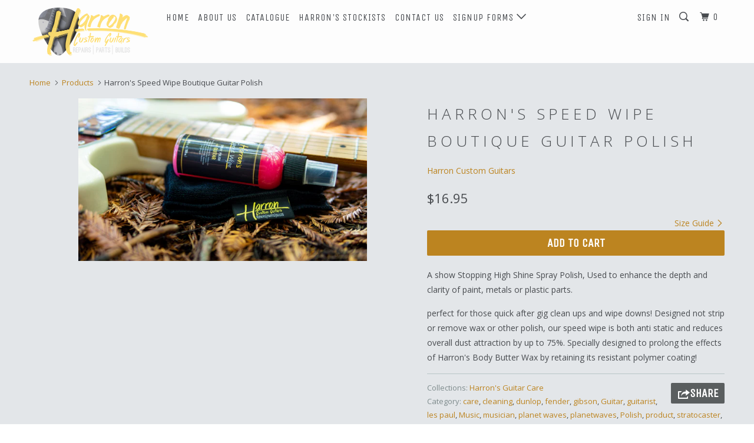

--- FILE ---
content_type: text/html; charset=utf-8
request_url: https://harroncustomguitars.com/products/harrons-speed-wipe
body_size: 30248
content:
<!DOCTYPE html>
<!--[if lt IE 7 ]><html class="ie ie6" lang="en"> <![endif]-->
<!--[if IE 7 ]><html class="ie ie7" lang="en"> <![endif]-->
<!--[if IE 8 ]><html class="ie ie8" lang="en"> <![endif]-->
<!--[if IE 9 ]><html class="ie ie9" lang="en"> <![endif]-->
<!--[if (gte IE 10)|!(IE)]><!--><html lang="en"> <!--<![endif]-->
  <script type="text/javascript">window.ORKA_APP_ID="68cf9123ca5be394c9f84f6b";(function(){d=document;s=d.createElement("script");s.src="//widget.orka.chat/app.js";s.async=1;d.getElementsByTagName("head")[0].appendChild(s);})();</script><head>
<meta name="google-site-verification" content="a0X2zmXrOulU46r7JpsPhp1cWq2ycrDPHvk_3qd7ojQ" />    <meta charset="utf-8">
    <meta http-equiv="cleartype" content="on">
    <meta name="robots" content="index,follow">

    
    <title>Harron&#39;s Speed Wipe Boutique Guitar Polish - Harron Custom Guitars</title>

    
      <meta name="description" content="A show Stopping High Shine Spray Polish, Used to enhance the depth and clarity of paint, metals or plastic parts. perfect for those quick after gig clean ups and wipe downs! Designed not strip or remove wax or other polish, our speed wipe is both anti static and reduces overall dust attraction by up to 75%. Specially d" />
    

    <!-- Custom Fonts -->
    
      <link href="//fonts.googleapis.com/css?family=.|Unica+One:light,normal,bold|Open+Sans:light,normal,bold|Unica+One:light,normal,bold|Open+Sans:light,normal,bold|Open+Sans:light,normal,bold" rel="stylesheet" type="text/css" />
    

    





















<meta name="author" content="Harron Custom Guitars">
<meta property="og:url" content="https://harroncustomguitars.com/products/harrons-speed-wipe">
<meta property="og:site_name" content="Harron Custom Guitars">


  <meta property="og:type" content="product">
  <meta property="og:title" content="Harron&#39;s Speed Wipe Boutique Guitar Polish">
  
    <meta property="og:image" content="http://harroncustomguitars.com/cdn/shop/products/DSC5940_600x.jpg?v=1558046238">
    <meta property="og:image:secure_url" content="https://harroncustomguitars.com/cdn/shop/products/DSC5940_600x.jpg?v=1558046238">
    
  
    <meta property="og:image" content="http://harroncustomguitars.com/cdn/shop/products/batch_IMG_1212_600x.JPG?v=1558046238">
    <meta property="og:image:secure_url" content="https://harroncustomguitars.com/cdn/shop/products/batch_IMG_1212_600x.JPG?v=1558046238">
    
  
  <meta property="og:price:amount" content="16.95">
  <meta property="og:price:currency" content="AUD">


  <meta property="og:description" content="A show Stopping High Shine Spray Polish, Used to enhance the depth and clarity of paint, metals or plastic parts. perfect for those quick after gig clean ups and wipe downs! Designed not strip or remove wax or other polish, our speed wipe is both anti static and reduces overall dust attraction by up to 75%. Specially d">




<meta name="twitter:card" content="summary">

  <meta name="twitter:title" content="Harron's Speed Wipe Boutique Guitar Polish">
  <meta name="twitter:description" content="A show Stopping High Shine Spray Polish, Used to enhance the depth and clarity of paint, metals or plastic parts.
perfect for those quick after gig clean ups and wipe downs! Designed not strip or remove wax or other polish, our speed wipe is both anti static and reduces overall dust attraction by up to 75%. Specially designed to prolong the effects of Harron&#39;s Body Butter Wax by retaining its resistant polymer coating!">
  <meta name="twitter:image" content="https://harroncustomguitars.com/cdn/shop/products/DSC5940_240x.jpg?v=1558046238">
  <meta name="twitter:image:width" content="240">
  <meta name="twitter:image:height" content="240">



    
    

    <!-- Mobile Specific Metas -->
    <meta name="HandheldFriendly" content="True">
    <meta name="MobileOptimized" content="320">
    <meta name="viewport" content="width=device-width,initial-scale=1">
    <meta name="theme-color" content="#e3e6e9">

    <!-- Stylesheets for Parallax 3.3.1 -->
    <link href="//harroncustomguitars.com/cdn/shop/t/8/assets/styles.scss.css?v=40525531541716521721761176825" rel="stylesheet" type="text/css" media="all" />

    
      <link rel="shortcut icon" type="image/x-icon" href="//harroncustomguitars.com/cdn/shop/files/favicon_32x32.png?v=1686787799">
    

    <link rel="canonical" href="https://harroncustomguitars.com/products/harrons-speed-wipe" />

    

    <script src="//harroncustomguitars.com/cdn/shop/t/8/assets/app.js?v=43242982398615723861737851215" type="text/javascript"></script>

    <!--[if lte IE 8]>
      <link href="//harroncustomguitars.com/cdn/shop/t/8/assets/ie.css?v=1024305471161636101616537667" rel="stylesheet" type="text/css" media="all" />
      <script src="//harroncustomguitars.com/cdn/shop/t/8/assets/skrollr.ie.js?v=116292453382836155221616537656" type="text/javascript"></script>
    <![endif]-->

    <script>window.performance && window.performance.mark && window.performance.mark('shopify.content_for_header.start');</script><meta name="facebook-domain-verification" content="knzb54r1fb0soy3geof6p7swqeg45v">
<meta name="facebook-domain-verification" content="wstv4j62bdkmxqdnbwtr7mqdebhe4p">
<meta id="shopify-digital-wallet" name="shopify-digital-wallet" content="/18547879/digital_wallets/dialog">
<meta name="shopify-checkout-api-token" content="4e0dcdfc6bab7e79a294af1d9afb5dbf">
<link rel="alternate" type="application/json+oembed" href="https://harroncustomguitars.com/products/harrons-speed-wipe.oembed">
<script async="async" src="/checkouts/internal/preloads.js?locale=en-AU"></script>
<link rel="preconnect" href="https://shop.app" crossorigin="anonymous">
<script async="async" src="https://shop.app/checkouts/internal/preloads.js?locale=en-AU&shop_id=18547879" crossorigin="anonymous"></script>
<script id="apple-pay-shop-capabilities" type="application/json">{"shopId":18547879,"countryCode":"AU","currencyCode":"AUD","merchantCapabilities":["supports3DS"],"merchantId":"gid:\/\/shopify\/Shop\/18547879","merchantName":"Harron Custom Guitars","requiredBillingContactFields":["postalAddress","email"],"requiredShippingContactFields":["postalAddress","email"],"shippingType":"shipping","supportedNetworks":["visa","masterCard","amex","jcb"],"total":{"type":"pending","label":"Harron Custom Guitars","amount":"1.00"},"shopifyPaymentsEnabled":true,"supportsSubscriptions":true}</script>
<script id="shopify-features" type="application/json">{"accessToken":"4e0dcdfc6bab7e79a294af1d9afb5dbf","betas":["rich-media-storefront-analytics"],"domain":"harroncustomguitars.com","predictiveSearch":true,"shopId":18547879,"locale":"en"}</script>
<script>var Shopify = Shopify || {};
Shopify.shop = "harron-custom-guitars.myshopify.com";
Shopify.locale = "en";
Shopify.currency = {"active":"AUD","rate":"1.0"};
Shopify.country = "AU";
Shopify.theme = {"name":"Parallax with WC - 2021-03-23","id":120192958563,"schema_name":"Parallax","schema_version":"3.3.1","theme_store_id":null,"role":"main"};
Shopify.theme.handle = "null";
Shopify.theme.style = {"id":null,"handle":null};
Shopify.cdnHost = "harroncustomguitars.com/cdn";
Shopify.routes = Shopify.routes || {};
Shopify.routes.root = "/";</script>
<script type="module">!function(o){(o.Shopify=o.Shopify||{}).modules=!0}(window);</script>
<script>!function(o){function n(){var o=[];function n(){o.push(Array.prototype.slice.apply(arguments))}return n.q=o,n}var t=o.Shopify=o.Shopify||{};t.loadFeatures=n(),t.autoloadFeatures=n()}(window);</script>
<script>
  window.ShopifyPay = window.ShopifyPay || {};
  window.ShopifyPay.apiHost = "shop.app\/pay";
  window.ShopifyPay.redirectState = null;
</script>
<script id="shop-js-analytics" type="application/json">{"pageType":"product"}</script>
<script defer="defer" async type="module" src="//harroncustomguitars.com/cdn/shopifycloud/shop-js/modules/v2/client.init-shop-cart-sync_CGREiBkR.en.esm.js"></script>
<script defer="defer" async type="module" src="//harroncustomguitars.com/cdn/shopifycloud/shop-js/modules/v2/chunk.common_Bt2Up4BP.esm.js"></script>
<script type="module">
  await import("//harroncustomguitars.com/cdn/shopifycloud/shop-js/modules/v2/client.init-shop-cart-sync_CGREiBkR.en.esm.js");
await import("//harroncustomguitars.com/cdn/shopifycloud/shop-js/modules/v2/chunk.common_Bt2Up4BP.esm.js");

  window.Shopify.SignInWithShop?.initShopCartSync?.({"fedCMEnabled":true,"windoidEnabled":true});

</script>
<script>
  window.Shopify = window.Shopify || {};
  if (!window.Shopify.featureAssets) window.Shopify.featureAssets = {};
  window.Shopify.featureAssets['shop-js'] = {"shop-cart-sync":["modules/v2/client.shop-cart-sync_CQNAmp__.en.esm.js","modules/v2/chunk.common_Bt2Up4BP.esm.js"],"init-windoid":["modules/v2/client.init-windoid_BMafEeJe.en.esm.js","modules/v2/chunk.common_Bt2Up4BP.esm.js"],"shop-cash-offers":["modules/v2/client.shop-cash-offers_3d66YIS3.en.esm.js","modules/v2/chunk.common_Bt2Up4BP.esm.js","modules/v2/chunk.modal_Dk0o9ppo.esm.js"],"init-fed-cm":["modules/v2/client.init-fed-cm_B-WG4sqw.en.esm.js","modules/v2/chunk.common_Bt2Up4BP.esm.js"],"shop-toast-manager":["modules/v2/client.shop-toast-manager_DhuhblEJ.en.esm.js","modules/v2/chunk.common_Bt2Up4BP.esm.js"],"shop-button":["modules/v2/client.shop-button_B5xLHL5j.en.esm.js","modules/v2/chunk.common_Bt2Up4BP.esm.js"],"avatar":["modules/v2/client.avatar_BTnouDA3.en.esm.js"],"init-shop-email-lookup-coordinator":["modules/v2/client.init-shop-email-lookup-coordinator_hqFayTDE.en.esm.js","modules/v2/chunk.common_Bt2Up4BP.esm.js"],"init-shop-cart-sync":["modules/v2/client.init-shop-cart-sync_CGREiBkR.en.esm.js","modules/v2/chunk.common_Bt2Up4BP.esm.js"],"shop-login-button":["modules/v2/client.shop-login-button_g5QkWrqe.en.esm.js","modules/v2/chunk.common_Bt2Up4BP.esm.js","modules/v2/chunk.modal_Dk0o9ppo.esm.js"],"pay-button":["modules/v2/client.pay-button_Cuf0bNvL.en.esm.js","modules/v2/chunk.common_Bt2Up4BP.esm.js"],"init-shop-for-new-customer-accounts":["modules/v2/client.init-shop-for-new-customer-accounts_Bxwhl6__.en.esm.js","modules/v2/client.shop-login-button_g5QkWrqe.en.esm.js","modules/v2/chunk.common_Bt2Up4BP.esm.js","modules/v2/chunk.modal_Dk0o9ppo.esm.js"],"init-customer-accounts-sign-up":["modules/v2/client.init-customer-accounts-sign-up_al3d1WE3.en.esm.js","modules/v2/client.shop-login-button_g5QkWrqe.en.esm.js","modules/v2/chunk.common_Bt2Up4BP.esm.js","modules/v2/chunk.modal_Dk0o9ppo.esm.js"],"shop-follow-button":["modules/v2/client.shop-follow-button_B9MutJJO.en.esm.js","modules/v2/chunk.common_Bt2Up4BP.esm.js","modules/v2/chunk.modal_Dk0o9ppo.esm.js"],"checkout-modal":["modules/v2/client.checkout-modal_OBPaeP-J.en.esm.js","modules/v2/chunk.common_Bt2Up4BP.esm.js","modules/v2/chunk.modal_Dk0o9ppo.esm.js"],"init-customer-accounts":["modules/v2/client.init-customer-accounts_Brxa5h1K.en.esm.js","modules/v2/client.shop-login-button_g5QkWrqe.en.esm.js","modules/v2/chunk.common_Bt2Up4BP.esm.js","modules/v2/chunk.modal_Dk0o9ppo.esm.js"],"lead-capture":["modules/v2/client.lead-capture_BBBv1Qpe.en.esm.js","modules/v2/chunk.common_Bt2Up4BP.esm.js","modules/v2/chunk.modal_Dk0o9ppo.esm.js"],"shop-login":["modules/v2/client.shop-login_DoNRI_y4.en.esm.js","modules/v2/chunk.common_Bt2Up4BP.esm.js","modules/v2/chunk.modal_Dk0o9ppo.esm.js"],"payment-terms":["modules/v2/client.payment-terms_BlOJedZ2.en.esm.js","modules/v2/chunk.common_Bt2Up4BP.esm.js","modules/v2/chunk.modal_Dk0o9ppo.esm.js"]};
</script>
<script>(function() {
  var isLoaded = false;
  function asyncLoad() {
    if (isLoaded) return;
    isLoaded = true;
    var urls = ["https:\/\/chimpstatic.com\/mcjs-connected\/js\/users\/894f5b9e7d5ec5e86aafc342b\/fdd77b776e6122933bb274705.js?shop=harron-custom-guitars.myshopify.com","https:\/\/chimpstatic.com\/mcjs-connected\/js\/users\/894f5b9e7d5ec5e86aafc342b\/fdd77b776e6122933bb274705.js?shop=harron-custom-guitars.myshopify.com","https:\/\/chimpstatic.com\/mcjs-connected\/js\/users\/894f5b9e7d5ec5e86aafc342b\/fdd77b776e6122933bb274705.js?shop=harron-custom-guitars.myshopify.com","https:\/\/chimpstatic.com\/mcjs-connected\/js\/users\/894f5b9e7d5ec5e86aafc342b\/fdd77b776e6122933bb274705.js?shop=harron-custom-guitars.myshopify.com","https:\/\/chimpstatic.com\/mcjs-connected\/js\/users\/894f5b9e7d5ec5e86aafc342b\/fdd77b776e6122933bb274705.js?shop=harron-custom-guitars.myshopify.com","https:\/\/chimpstatic.com\/mcjs-connected\/js\/users\/894f5b9e7d5ec5e86aafc342b\/fdd77b776e6122933bb274705.js?shop=harron-custom-guitars.myshopify.com","https:\/\/chimpstatic.com\/mcjs-connected\/js\/users\/894f5b9e7d5ec5e86aafc342b\/fdd77b776e6122933bb274705.js?shop=harron-custom-guitars.myshopify.com","https:\/\/chimpstatic.com\/mcjs-connected\/js\/users\/894f5b9e7d5ec5e86aafc342b\/fdd77b776e6122933bb274705.js?shop=harron-custom-guitars.myshopify.com","https:\/\/chimpstatic.com\/mcjs-connected\/js\/users\/894f5b9e7d5ec5e86aafc342b\/fdd77b776e6122933bb274705.js?shop=harron-custom-guitars.myshopify.com","https:\/\/chimpstatic.com\/mcjs-connected\/js\/users\/894f5b9e7d5ec5e86aafc342b\/fdd77b776e6122933bb274705.js?shop=harron-custom-guitars.myshopify.com","https:\/\/chimpstatic.com\/mcjs-connected\/js\/users\/894f5b9e7d5ec5e86aafc342b\/fdd77b776e6122933bb274705.js?shop=harron-custom-guitars.myshopify.com","https:\/\/chimpstatic.com\/mcjs-connected\/js\/users\/894f5b9e7d5ec5e86aafc342b\/fdd77b776e6122933bb274705.js?shop=harron-custom-guitars.myshopify.com","https:\/\/chimpstatic.com\/mcjs-connected\/js\/users\/894f5b9e7d5ec5e86aafc342b\/fdd77b776e6122933bb274705.js?shop=harron-custom-guitars.myshopify.com","\/\/shopify.privy.com\/widget.js?shop=harron-custom-guitars.myshopify.com","https:\/\/chimpstatic.com\/mcjs-connected\/js\/users\/894f5b9e7d5ec5e86aafc342b\/fdd77b776e6122933bb274705.js?shop=harron-custom-guitars.myshopify.com","https:\/\/chimpstatic.com\/mcjs-connected\/js\/users\/894f5b9e7d5ec5e86aafc342b\/fdd77b776e6122933bb274705.js?shop=harron-custom-guitars.myshopify.com","https:\/\/chimpstatic.com\/mcjs-connected\/js\/users\/894f5b9e7d5ec5e86aafc342b\/5728a38ec154ce7d537d7040e.js?shop=harron-custom-guitars.myshopify.com","https:\/\/cks3.amplifiedcdn.com\/ckjs.production.min.js?unique_id=harron-custom-guitars.myshopify.com\u0026shop=harron-custom-guitars.myshopify.com","https:\/\/ccjs.amplifiedcdn.com\/ccjs.umd.js?unique_id=harron-custom-guitars.myshopify.com\u0026shop=harron-custom-guitars.myshopify.com","https:\/\/cdn.nfcube.com\/instafeed-252004182949fd74783b7bfe9d241f92.js?shop=harron-custom-guitars.myshopify.com"];
    for (var i = 0; i < urls.length; i++) {
      var s = document.createElement('script');
      s.type = 'text/javascript';
      s.async = true;
      s.src = urls[i];
      var x = document.getElementsByTagName('script')[0];
      x.parentNode.insertBefore(s, x);
    }
  };
  if(window.attachEvent) {
    window.attachEvent('onload', asyncLoad);
  } else {
    window.addEventListener('load', asyncLoad, false);
  }
})();</script>
<script id="__st">var __st={"a":18547879,"offset":-18000,"reqid":"01f62739-66ac-4c70-80b9-6db9921c62fd-1762566715","pageurl":"harroncustomguitars.com\/products\/harrons-speed-wipe","u":"5af5b8ce503d","p":"product","rtyp":"product","rid":8945428296};</script>
<script>window.ShopifyPaypalV4VisibilityTracking = true;</script>
<script id="captcha-bootstrap">!function(){'use strict';const t='contact',e='account',n='new_comment',o=[[t,t],['blogs',n],['comments',n],[t,'customer']],c=[[e,'customer_login'],[e,'guest_login'],[e,'recover_customer_password'],[e,'create_customer']],r=t=>t.map((([t,e])=>`form[action*='/${t}']:not([data-nocaptcha='true']) input[name='form_type'][value='${e}']`)).join(','),a=t=>()=>t?[...document.querySelectorAll(t)].map((t=>t.form)):[];function s(){const t=[...o],e=r(t);return a(e)}const i='password',u='form_key',d=['recaptcha-v3-token','g-recaptcha-response','h-captcha-response',i],f=()=>{try{return window.sessionStorage}catch{return}},m='__shopify_v',_=t=>t.elements[u];function p(t,e,n=!1){try{const o=window.sessionStorage,c=JSON.parse(o.getItem(e)),{data:r}=function(t){const{data:e,action:n}=t;return t[m]||n?{data:e,action:n}:{data:t,action:n}}(c);for(const[e,n]of Object.entries(r))t.elements[e]&&(t.elements[e].value=n);n&&o.removeItem(e)}catch(o){console.error('form repopulation failed',{error:o})}}const l='form_type',E='cptcha';function T(t){t.dataset[E]=!0}const w=window,h=w.document,L='Shopify',v='ce_forms',y='captcha';let A=!1;((t,e)=>{const n=(g='f06e6c50-85a8-45c8-87d0-21a2b65856fe',I='https://cdn.shopify.com/shopifycloud/storefront-forms-hcaptcha/ce_storefront_forms_captcha_hcaptcha.v1.5.2.iife.js',D={infoText:'Protected by hCaptcha',privacyText:'Privacy',termsText:'Terms'},(t,e,n)=>{const o=w[L][v],c=o.bindForm;if(c)return c(t,g,e,D).then(n);var r;o.q.push([[t,g,e,D],n]),r=I,A||(h.body.append(Object.assign(h.createElement('script'),{id:'captcha-provider',async:!0,src:r})),A=!0)});var g,I,D;w[L]=w[L]||{},w[L][v]=w[L][v]||{},w[L][v].q=[],w[L][y]=w[L][y]||{},w[L][y].protect=function(t,e){n(t,void 0,e),T(t)},Object.freeze(w[L][y]),function(t,e,n,w,h,L){const[v,y,A,g]=function(t,e,n){const i=e?o:[],u=t?c:[],d=[...i,...u],f=r(d),m=r(i),_=r(d.filter((([t,e])=>n.includes(e))));return[a(f),a(m),a(_),s()]}(w,h,L),I=t=>{const e=t.target;return e instanceof HTMLFormElement?e:e&&e.form},D=t=>v().includes(t);t.addEventListener('submit',(t=>{const e=I(t);if(!e)return;const n=D(e)&&!e.dataset.hcaptchaBound&&!e.dataset.recaptchaBound,o=_(e),c=g().includes(e)&&(!o||!o.value);(n||c)&&t.preventDefault(),c&&!n&&(function(t){try{if(!f())return;!function(t){const e=f();if(!e)return;const n=_(t);if(!n)return;const o=n.value;o&&e.removeItem(o)}(t);const e=Array.from(Array(32),(()=>Math.random().toString(36)[2])).join('');!function(t,e){_(t)||t.append(Object.assign(document.createElement('input'),{type:'hidden',name:u})),t.elements[u].value=e}(t,e),function(t,e){const n=f();if(!n)return;const o=[...t.querySelectorAll(`input[type='${i}']`)].map((({name:t})=>t)),c=[...d,...o],r={};for(const[a,s]of new FormData(t).entries())c.includes(a)||(r[a]=s);n.setItem(e,JSON.stringify({[m]:1,action:t.action,data:r}))}(t,e)}catch(e){console.error('failed to persist form',e)}}(e),e.submit())}));const S=(t,e)=>{t&&!t.dataset[E]&&(n(t,e.some((e=>e===t))),T(t))};for(const o of['focusin','change'])t.addEventListener(o,(t=>{const e=I(t);D(e)&&S(e,y())}));const B=e.get('form_key'),M=e.get(l),P=B&&M;t.addEventListener('DOMContentLoaded',(()=>{const t=y();if(P)for(const e of t)e.elements[l].value===M&&p(e,B);[...new Set([...A(),...v().filter((t=>'true'===t.dataset.shopifyCaptcha))])].forEach((e=>S(e,t)))}))}(h,new URLSearchParams(w.location.search),n,t,e,['guest_login'])})(!0,!0)}();</script>
<script integrity="sha256-52AcMU7V7pcBOXWImdc/TAGTFKeNjmkeM1Pvks/DTgc=" data-source-attribution="shopify.loadfeatures" defer="defer" src="//harroncustomguitars.com/cdn/shopifycloud/storefront/assets/storefront/load_feature-81c60534.js" crossorigin="anonymous"></script>
<script crossorigin="anonymous" defer="defer" src="//harroncustomguitars.com/cdn/shopifycloud/storefront/assets/shopify_pay/storefront-65b4c6d7.js?v=20250812"></script>
<script data-source-attribution="shopify.dynamic_checkout.dynamic.init">var Shopify=Shopify||{};Shopify.PaymentButton=Shopify.PaymentButton||{isStorefrontPortableWallets:!0,init:function(){window.Shopify.PaymentButton.init=function(){};var t=document.createElement("script");t.src="https://harroncustomguitars.com/cdn/shopifycloud/portable-wallets/latest/portable-wallets.en.js",t.type="module",document.head.appendChild(t)}};
</script>
<script data-source-attribution="shopify.dynamic_checkout.buyer_consent">
  function portableWalletsHideBuyerConsent(e){var t=document.getElementById("shopify-buyer-consent"),n=document.getElementById("shopify-subscription-policy-button");t&&n&&(t.classList.add("hidden"),t.setAttribute("aria-hidden","true"),n.removeEventListener("click",e))}function portableWalletsShowBuyerConsent(e){var t=document.getElementById("shopify-buyer-consent"),n=document.getElementById("shopify-subscription-policy-button");t&&n&&(t.classList.remove("hidden"),t.removeAttribute("aria-hidden"),n.addEventListener("click",e))}window.Shopify?.PaymentButton&&(window.Shopify.PaymentButton.hideBuyerConsent=portableWalletsHideBuyerConsent,window.Shopify.PaymentButton.showBuyerConsent=portableWalletsShowBuyerConsent);
</script>
<script data-source-attribution="shopify.dynamic_checkout.cart.bootstrap">document.addEventListener("DOMContentLoaded",(function(){function t(){return document.querySelector("shopify-accelerated-checkout-cart, shopify-accelerated-checkout")}if(t())Shopify.PaymentButton.init();else{new MutationObserver((function(e,n){t()&&(Shopify.PaymentButton.init(),n.disconnect())})).observe(document.body,{childList:!0,subtree:!0})}}));
</script>
<link id="shopify-accelerated-checkout-styles" rel="stylesheet" media="screen" href="https://harroncustomguitars.com/cdn/shopifycloud/portable-wallets/latest/accelerated-checkout-backwards-compat.css" crossorigin="anonymous">
<style id="shopify-accelerated-checkout-cart">
        #shopify-buyer-consent {
  margin-top: 1em;
  display: inline-block;
  width: 100%;
}

#shopify-buyer-consent.hidden {
  display: none;
}

#shopify-subscription-policy-button {
  background: none;
  border: none;
  padding: 0;
  text-decoration: underline;
  font-size: inherit;
  cursor: pointer;
}

#shopify-subscription-policy-button::before {
  box-shadow: none;
}

      </style>

<script>window.performance && window.performance.mark && window.performance.mark('shopify.content_for_header.end');</script>

<script>window.BOLD = window.BOLD || {};
    window.BOLD.common = window.BOLD.common || {};
    window.BOLD.common.Shopify = window.BOLD.common.Shopify || {};
    window.BOLD.common.Shopify.shop = {
      domain: 'harroncustomguitars.com',
      permanent_domain: 'harron-custom-guitars.myshopify.com',
      url: 'https://harroncustomguitars.com',
      secure_url: 'https://harroncustomguitars.com',
      money_format: "${{amount}}",
      currency: "AUD"
    };
    window.BOLD.common.Shopify.customer = {
      id: null,
      tags: null,
    };
    window.BOLD.common.Shopify.cart = {"note":null,"attributes":{},"original_total_price":0,"total_price":0,"total_discount":0,"total_weight":0.0,"item_count":0,"items":[],"requires_shipping":false,"currency":"AUD","items_subtotal_price":0,"cart_level_discount_applications":[],"checkout_charge_amount":0};
    window.BOLD.common.template = 'product';window.BOLD.common.Shopify.formatMoney = function(money, format) {
        function n(t, e) {
            return "undefined" == typeof t ? e : t
        }
        function r(t, e, r, i) {
            if (e = n(e, 2),
                r = n(r, ","),
                i = n(i, "."),
            isNaN(t) || null == t)
                return 0;
            t = (t / 100).toFixed(e);
            var o = t.split(".")
                , a = o[0].replace(/(\d)(?=(\d\d\d)+(?!\d))/g, "$1" + r)
                , s = o[1] ? i + o[1] : "";
            return a + s
        }
        "string" == typeof money && (money = money.replace(".", ""));
        var i = ""
            , o = /\{\{\s*(\w+)\s*\}\}/
            , a = format || window.BOLD.common.Shopify.shop.money_format || window.Shopify.money_format || "$ {{ amount }}";
        switch (a.match(o)[1]) {
            case "amount":
                i = r(money, 2, ",", ".");
                break;
            case "amount_no_decimals":
                i = r(money, 0, ",", ".");
                break;
            case "amount_with_comma_separator":
                i = r(money, 2, ".", ",");
                break;
            case "amount_no_decimals_with_comma_separator":
                i = r(money, 0, ".", ",");
                break;
            case "amount_with_space_separator":
                i = r(money, 2, " ", ",");
                break;
            case "amount_no_decimals_with_space_separator":
                i = r(money, 0, " ", ",");
                break;
            case "amount_with_apostrophe_separator":
                i = r(money, 2, "'", ".");
                break;
        }
        return a.replace(o, i);
    };
    window.BOLD.common.Shopify.saveProduct = function (handle, product) {
      if (typeof handle === 'string' && typeof window.BOLD.common.Shopify.products[handle] === 'undefined') {
        if (typeof product === 'number') {
          window.BOLD.common.Shopify.handles[product] = handle;
          product = { id: product };
        }
        window.BOLD.common.Shopify.products[handle] = product;
      }
    };
    window.BOLD.common.Shopify.saveVariant = function (variant_id, variant) {
      if (typeof variant_id === 'number' && typeof window.BOLD.common.Shopify.variants[variant_id] === 'undefined') {
        window.BOLD.common.Shopify.variants[variant_id] = variant;
      }
    };window.BOLD.common.Shopify.products = window.BOLD.common.Shopify.products || {};
    window.BOLD.common.Shopify.variants = window.BOLD.common.Shopify.variants || {};
    window.BOLD.common.Shopify.handles = window.BOLD.common.Shopify.handles || {};window.BOLD.common.Shopify.handle = "harrons-speed-wipe"
window.BOLD.common.Shopify.saveProduct("harrons-speed-wipe", 8945428296);window.BOLD.common.Shopify.saveVariant(32223045512, { product_id: 8945428296, product_handle: "harrons-speed-wipe", price: 1695, group_id: '', csp_metafield: {}});window.BOLD.apps_installed = {"Product Upsell":3} || {};window.BOLD.common.Shopify.metafields = window.BOLD.common.Shopify.metafields || {};window.BOLD.common.Shopify.metafields["bold_rp"] = {};window.BOLD.common.Shopify.metafields["bold_csp_defaults"] = {};window.BOLD.common.cacheParams = window.BOLD.common.cacheParams || {};
</script><link href="//harroncustomguitars.com/cdn/shop/t/8/assets/bold-upsell.css?v=51915886505602322711616537652" rel="stylesheet" type="text/css" media="all" />
<link href="//harroncustomguitars.com/cdn/shop/t/8/assets/bold-upsell-custom.css?v=150135899998303055901616541334" rel="stylesheet" type="text/css" media="all" /><!-- BeginConsistentCartAddon -->  <script>    Shopify.customer_logged_in = false ;  Shopify.customer_email = "" ;  Shopify.log_uuids = true;    </script>  <!-- EndConsistentCartAddon -->
<script type="text/javascript">window.ORKA_APP_ID="68cf9123ca5be394c9f84f6b";(function(){d=document;s=d.createElement("script");s.src="//widget.orka.chat/app.js";s.async=1;d.getElementsByTagName("head")[0].appendChild(s);})();</script>
<!-- BEGIN app block: shopify://apps/sami-b2b-lock/blocks/app-embed/8d86a3b4-97b3-44ab-adc1-ec01c5a89da9 -->
 


  <script>

    window.Samita = window.Samita || {}
    Samita.SamitaLocksAccessParams = Samita.SamitaLocksAccessParams || {}
    Samita.SamitaLocksAccessParams.settings =  {"email":{"admin":{"title":"Access Request Received!","button":"Review Request","message":"has submitted a request to access your protected content.","subject":"[Access Request] New submission from","settings":{"useImage":false,"MainColor":"#000000","linkImages":null,"ButtonColor":"#ffffff","isWatermark":true,"MainBackground":"#f2f2f2","ButtonBackground":"#000000"}},"customer":{"message":"Welcome!! Thank you for your interest in accessing our locked content. Your request has been reviewed and access is now granted!","subject":"Welcome! You’ve been granted access","helpText":"If you have any questions, feel free to reply to this email.","settings":{"useImage":false,"MainColor":"#000000","linkImages":null,"ButtonColor":"#ffffff","isWatermark":true,"FrameBarColor":"#ffffff","MainBackground":"#ffffff","ButtonBackground":"#000000","FrameBarBackground":"#000000"},"shopName":"Harron Custom Guitars","accessPasscode":"Your passcode to access the page is","actionPasscode":"Go to page lock","accessSecretLink":"You can now access the page using the button below","actionSecretLink":"Access Page"}},"general":{"customcss":"img[alt=\"smtImage\"] {\n content:url(https://cdn.shopify.com/s/files/1/0813/2771/8711/files/logolocknew_142afu3.jpg?v=1761276290) !important;\n    object-fit: contain !important;\n    }\n  html body .lock__notificationFooter #passcode{\n    flex:1 !important;\n    box-shadow:none !important;\n  }\n\n  html body .lock__notificationTemplateWrapper{\n    width:50% !important;\n    box-shadow:none !important;\n  }\n\n  html body .lock__notificationTemplateWrapper .Lock__Error{\n    margin-top:5px !important;\n  }\n\n  html body .Lock__Watermark{\n    padding: 0 40px !important;\n  }\n  \n  html body .Lock__Watermark p{\n    font-size: 15px !important;\n    font-family: inherit;\n  }\n\n  @media(max-width:1024px){\n    html body .lock__notificationTemplateWrapper{\n      width:100% !important;\n    }\n  }\n\n  html body .lock__notificationFooter #passcode:focus-visible {\n    border: 1px solid #ccc !important;\n  }\n  \n  html body .lock__notificationTemplateWrapper img[alt=\"smtImage\"] {\n     width:300px !important;\n     height:auto !important;\n }","price_atc":"plain_text","effect_button":"ripple","collectFeedback":true,"placeholder_message":true,"placeholder_templateLock":true},"template":{"text_color":"#000","btn_bg_color":"#7396a2","bg_placeholder":"#f3f3f3","btn_text_color":"#ffffff","bg_notification":"#fff","input_box_shadow":"#ccc","plain_text_color":"#230d0d","color_placeholder":"#000","button_priceAtc_bg":"#5487a0","input_passcode_color":"#000","button_priceAtc_color":"#fff","input_passcode_background":"#ffffff"}};
    Samita.SamitaLocksAccessParams.locks =  [{"access":1,"id":41929,"resources_conditional":{"ip":{"type":"whitelist","message":"This content is not available in your country","countries":[]},"type":["passcode"],"customer":{"logic":[[{"type":"tagged_with","value":null}]],"source":"rules","listManual":[]},"passcode":{"code":null,"message":"Please note, your access to this resource directly corresponds with the HCG Masterclass you have completed. If you have not completed the Refretting and Nut Making curriculum, we cannot grant you access to this resource.","listCode":[]},"redirect":{"type":"login","modal":{"title":"Restricted Page","button":"Go to login","buttonUrl":"/account/login","description":"You need to log in to access this page"}},"secretLink":{"code":[],"links":[],"message":null,"resources":"products"},"checkoutLock":{"error":{"default":{"message":"Sorry, this item can’t be purchased","allProduct":"All products in this store cannot be checked out","customerIsLogin":"Checkout is available for guests only","productTagEqual":"Product {{ title }} has a tag that prevents checkout","customerTagEqual":"Your account has a tag that prevents checkout","customerEmailEqual":"Your email is not eligible for checkout","customerIsNotLogin":"You need to log in before proceeding with checkout","customerPhoneEqual":"Your phone is not eligible for checkout","productTagNotEqual":"Products must have a specific tag to proceed with checkout","selectProductEqual":"Product {{ title }} cannot be checked out","customerTagNotEqual":"Your account needs a specific tag to proceed with checkout","customerEmailContains":"Your email contains characters that prevent checkout","customerEmailNotEqual":"Your email is not eligible for checkout","customerPhoneNotEqual":"Your phone is not eligible for checkout","selectProductNotEqual":"Only certain products are eligible for checkout"}},"operator":"and","conditions":[{"value":null,"where":"EQUALS","select":"ALL","values":[]}]}},"advanced":{"language":{"active":false,"languages":[]},"dateRange":{"active":false,"endDate":"2025-10-24T23:34:00.795Z","startDate":"2025-10-23T23:34:00.795Z"},"formRequestAccess":{"form":"default","title":"Harron Custom Guitars Refretting Masterclass Walkthrough","action":"Request access!","active":true,"message":"ATTENTION: In your access request message, please include which HCG class you have attended. It may take up to 24 hours for your request to be accepted. If no class is listed, the request will be denied.","shortcode":null}},"resources_lock":{"url":null,"page":[],"type":"blogs","blogs":{"active":"blogs","selectedBlogs":{"119355015481":"refretting"},"selectedArticles":[]},"exclude":{"url":[],"active":false},"setting":["all"],"hideList":false,"products":[],"variants":[],"PreviewLink":"harron-custom-guitars.myshopify.com/blogs/refretting","collections":[],"grandAccess":{"time":1,"interval":"hour"},"limitProduct":"manual","allowHomePage":true,"excludeProduct":{"list":[],"active":false}},"status":1},{"access":1,"id":41876,"resources_conditional":{"ip":{"type":"whitelist","message":"This content is not available in your country","countries":[]},"type":["passcode"],"customer":{"logic":[[{"type":"tagged_with","value":null}]],"source":"rules","listManual":[]},"passcode":{"code":null,"message":"Please note, your access to this resource directly corresponds with the HCG Masterclass you have completed. If you have not completed the Electronics curriculum, we cannot grant you access to this resource.","listCode":[]},"redirect":{"type":"login","modal":{"title":"Restricted Page","button":"Go to login","buttonUrl":"/account/login","description":"You need to log in to access this page"}},"secretLink":{"code":[],"links":[],"message":null,"resources":"products"},"checkoutLock":{"error":{"default":{"message":"Sorry, this item can’t be purchased","allProduct":"All products in this store cannot be checked out","customerIsLogin":"Checkout is available for guests only","productTagEqual":"Product {{ title }} has a tag that prevents checkout","customerTagEqual":"Your account has a tag that prevents checkout","customerEmailEqual":"Your email is not eligible for checkout","customerIsNotLogin":"You need to log in before proceeding with checkout","customerPhoneEqual":"Your phone is not eligible for checkout","productTagNotEqual":"Products must have a specific tag to proceed with checkout","selectProductEqual":"Product {{ title }} cannot be checked out","customerTagNotEqual":"Your account needs a specific tag to proceed with checkout","customerEmailContains":"Your email contains characters that prevent checkout","customerEmailNotEqual":"Your email is not eligible for checkout","customerPhoneNotEqual":"Your phone is not eligible for checkout","selectProductNotEqual":"Only certain products are eligible for checkout"}},"operator":"and","conditions":[{"value":null,"where":"EQUALS","select":"ALL","values":[]}]}},"advanced":{"language":{"active":false,"languages":[]},"dateRange":{"active":false,"endDate":"2025-10-23T21:12:05.822Z","startDate":"2025-10-22T21:12:05.822Z"},"formRequestAccess":{"form":"default","title":"Request access to this HCG Masterclass Resource","action":"Request access!","active":true,"message":"ATTENTION: In your access request message, please include which HCG class you have attended. It may take up to 24 hours for your request to be accepted. If no class is listed, the request will be denied.","shortcode":null}},"resources_lock":{"url":null,"page":[],"type":"blogs","blogs":{"active":"blogs","selectedBlogs":{"119355081017":"electronics"},"selectedArticles":[]},"exclude":{"url":[],"active":false},"setting":["all"],"hideList":false,"products":[],"variants":[],"PreviewLink":"harron-custom-guitars.myshopify.com/blogs/electronics","collections":[],"grandAccess":{"time":1,"interval":"day"},"limitProduct":"manual","allowHomePage":true,"excludeProduct":{"list":[],"active":false}},"status":1},{"access":1,"id":41875,"resources_conditional":{"ip":{"type":"whitelist","message":"This content is not available in your country","countries":[]},"type":["passcode"],"customer":{"logic":[[{"type":"tagged_with","value":null}]],"source":"rules","listManual":[]},"passcode":{"code":null,"message":"Please note, your access to this resource directly corresponds with the HCG Masterclass you have completed. If you have not completed the Electric Guitar/Bass curriculum, we cannot grant you access to this resource.","listCode":[]},"redirect":{"type":"login","modal":{"title":"Restricted Page","button":"Go to login","buttonUrl":"/account/login","description":"You need to log in to access this page"}},"secretLink":{"code":[],"links":[],"message":null,"resources":"products"},"checkoutLock":{"error":{"default":{"message":"Sorry, this item can’t be purchased","allProduct":"All products in this store cannot be checked out","customerIsLogin":"Checkout is available for guests only","productTagEqual":"Product {{ title }} has a tag that prevents checkout","customerTagEqual":"Your account has a tag that prevents checkout","customerEmailEqual":"Your email is not eligible for checkout","customerIsNotLogin":"You need to log in before proceeding with checkout","customerPhoneEqual":"Your phone is not eligible for checkout","productTagNotEqual":"Products must have a specific tag to proceed with checkout","selectProductEqual":"Product {{ title }} cannot be checked out","customerTagNotEqual":"Your account needs a specific tag to proceed with checkout","customerEmailContains":"Your email contains characters that prevent checkout","customerEmailNotEqual":"Your email is not eligible for checkout","customerPhoneNotEqual":"Your phone is not eligible for checkout","selectProductNotEqual":"Only certain products are eligible for checkout"}},"operator":"and","conditions":[{"value":null,"where":"EQUALS","select":"ALL","values":[]}]}},"advanced":{"language":{"active":false,"languages":[]},"dateRange":{"active":false,"endDate":"2025-10-23T21:02:30.882Z","startDate":"2025-10-22T21:02:30.882Z"},"formRequestAccess":{"form":"default","title":"Request access to this HCG Masterclass Resource","action":"Request Access!","active":true,"message":"ATTENTION: In your access request message, please include which HCG class you have attended. It may take up to 24 hours for your request to be accepted. If no class is listed, the request will be denied.","shortcode":null}},"resources_lock":{"url":null,"page":[],"type":"blogs","blogs":{"active":"blogs","selectedBlogs":{"119355113785":"setup-and-maintenence-electric-guitar"},"selectedArticles":[]},"exclude":{"url":[],"active":false},"setting":["all"],"hideList":false,"products":[],"variants":[],"PreviewLink":"harron-custom-guitars.myshopify.com/blogs/setup-and-maintenence-electric-guitar","collections":[],"grandAccess":{"time":1,"interval":"day"},"limitProduct":"manual","allowHomePage":true,"excludeProduct":{"list":[],"active":false}},"status":1}];
    Samita.SamitaLocksAccessParams.themeStoreId = Shopify.theme.theme_store_id;
    Samita.SamitaLocksAccessParams.ShopUrl = Shopify.shop;
    Samita.SamitaLocksAccessParams.features =  {"conditions_specific_products":-1,"isCreateAbleLock":true,"number_lock_to_add":-1,"login_to_view_products":true,"login_to_view_pages":true,"login_to_view_urls":true,"login_to_view_blogs":true,"login_to_view_collections":true,"login_to_view_whole_websites":true,"password_protect_pages_with_locks":true,"add_multiple_passcode":true,"secret_link_view_page":true,"exclude_specific_URLs":true,"login_view_price":true,"hide_product_and_collection":true,"hide_add_to_cart_price_and_btn":true,"redirect_to_any_page_url":true,"hide_price_on_gg_search":true,"select_blog_article_to_lock":true,"select_customer_for_lock":true,"exclude_product":true,"request_access":true,"integrateApp":true,"date_range":true,"country_restriction":true,"available_languages":true,"lock_variants":true,"checkout_lock":true};
    Samita.SamitaLocksAccessParams.themeInfo  = [{"id":179685192,"name":"debut","role":"unpublished","theme_store_id":796,"selected":false,"theme_name":"Debut","theme_version":"1.1.2"},{"id":189460808,"name":"Narrative","role":"unpublished","theme_store_id":829,"selected":false,"theme_name":"Narrative","theme_version":"1.0.7"},{"id":3478224926,"name":"Pacific","role":"demo","theme_store_id":705,"selected":false,"theme_name":"Pacific"},{"id":3478716446,"name":"Parallax","role":"unpublished","theme_store_id":688,"selected":false,"theme_name":"Parallax","theme_version":"3.3.1"},{"id":12254773340,"name":"Brooklyn","role":"unpublished","theme_store_id":623,"selected":false,"theme_name":"Testament","theme_version":"6"},{"id":12254806108,"name":"Boundless","role":"unpublished","theme_store_id":766,"selected":false,"theme_name":"Boundless","theme_version":"3.3.0"},{"id":12270272604,"name":"Brooklyn - 2018/04/13","role":"unpublished","theme_store_id":730,"selected":false,"theme_name":"Brooklyn","theme_version":"6.2.0"},{"id":120192958563,"name":"Parallax with WC - 2021-03-23","role":"main","theme_store_id":688,"selected":true,"theme_name":"Parallax","theme_version":"3.3.1"},{"id":120206458979,"name":"Parallax with WC - 2021-03-23 (Fixed NetTerms)","role":"unpublished","theme_store_id":688,"selected":false,"theme_name":"Parallax","theme_version":"3.3.1"}];
    Samita.SamitaLocksAccessParams.appUrl = "https:\/\/lock.samita.io";
    Samita.SamitaLocksAccessParams.selector = {};
    Samita.SamitaLocksAccessParams.translation = {"default":{"general":{"Back":"Back","Submit":"Submit","Enter_passcode":"Enter passcode","Passcode_empty":"Passcode cant be empty !!","secret_lock_atc":"You cannot see the add to cart of this product !!","title_linkScret":"The link is locked !!","customer_lock_atc":"Button add to cart has been lock !!","secret_lock_price":"You cannot see the price of this product !!","Login_to_see_price":"Login to see price","Passcode_incorrect":"Passcode is incorrect !!","customer_lock_price":"Price had been locked !!","Login_to_Add_to_cart":"Login to Add to cart","notification_linkScret":"resource accessible only with secret link","This_resource_has_been_locked":"This resource has been locked","please_enter_passcode_to_unlock":"Please enter your passcode to unlock this resource"}}};
    Samita.SamitaLocksAccessParams.locale = "en";
    Samita.SamitaLocksAccessParams.current_locale = "en";
    Samita.SamitaLocksAccessParams.ListHandle = [];
    Samita.SamitaLocksAccessParams.ProductsLoad = [];
    Samita.SamitaLocksAccessParams.proxy_url = "/apps/samita-lock"
    Samita.SamitaLocksAccessParams.tokenStorefrontSamiLock = "1ed262b0f68cec58643a98530d76d7c8";

    if(window?.Shopify?.designMode){
        window.Samita.SamitaLocksAccessParams.locks = [];
    }

    
      document.querySelector('html').classList.add('smt-loadding');
    

    
    

    

    


    Samita.SamitaLocksAccessParams.product ={"id":8945428296,"title":"Harron's Speed Wipe Boutique Guitar Polish","handle":"harrons-speed-wipe","description":"\u003cp\u003eA show Stopping High Shine Spray Polish, Used to enhance the depth and clarity of paint, metals or plastic parts.\u003c\/p\u003e\n\u003cp\u003eperfect for those quick after gig clean ups and wipe downs! Designed not strip or remove wax or other polish, our speed wipe is both anti static and reduces overall dust attraction by up to 75%. Specially designed to prolong the effects of Harron's Body Butter Wax by retaining its resistant polymer coating!\u003c\/p\u003e","published_at":"2017-03-18T19:00:00-04:00","created_at":"2017-03-19T03:03:34-04:00","vendor":"Harron Custom Guitars","type":"Guitar Care","tags":["care","cleaning","dunlop","fender","gibson","Guitar","guitarist","les paul","Music","musician","planet waves","planetwaves","Polish","product","stratocaster","telecaster","wax"],"price":1695,"price_min":1695,"price_max":1695,"available":true,"price_varies":false,"compare_at_price":1695,"compare_at_price_min":1695,"compare_at_price_max":1695,"compare_at_price_varies":false,"variants":[{"id":32223045512,"title":"Default Title","option1":"Default Title","option2":null,"option3":null,"sku":"","requires_shipping":true,"taxable":false,"featured_image":null,"available":true,"name":"Harron's Speed Wipe Boutique Guitar Polish","public_title":null,"options":["Default Title"],"price":1695,"weight":110,"compare_at_price":1695,"inventory_quantity":-218,"inventory_management":null,"inventory_policy":"deny","barcode":"706502752682","requires_selling_plan":false,"selling_plan_allocations":[]}],"images":["\/\/harroncustomguitars.com\/cdn\/shop\/products\/DSC5940.jpg?v=1558046238","\/\/harroncustomguitars.com\/cdn\/shop\/products\/batch_IMG_1212.JPG?v=1558046238"],"featured_image":"\/\/harroncustomguitars.com\/cdn\/shop\/products\/DSC5940.jpg?v=1558046238","options":["Title"],"media":[{"alt":null,"id":113813127267,"position":1,"preview_image":{"aspect_ratio":1.777,"height":1000,"width":1777,"src":"\/\/harroncustomguitars.com\/cdn\/shop\/products\/DSC5940.jpg?v=1558046238"},"aspect_ratio":1.777,"height":1000,"media_type":"image","src":"\/\/harroncustomguitars.com\/cdn\/shop\/products\/DSC5940.jpg?v=1558046238","width":1777},{"alt":null,"id":113813160035,"position":2,"preview_image":{"aspect_ratio":1.5,"height":3456,"width":5184,"src":"\/\/harroncustomguitars.com\/cdn\/shop\/products\/batch_IMG_1212.JPG?v=1558046238"},"aspect_ratio":1.5,"height":3456,"media_type":"image","src":"\/\/harroncustomguitars.com\/cdn\/shop\/products\/batch_IMG_1212.JPG?v=1558046238","width":5184}],"requires_selling_plan":false,"selling_plan_groups":[],"content":"\u003cp\u003eA show Stopping High Shine Spray Polish, Used to enhance the depth and clarity of paint, metals or plastic parts.\u003c\/p\u003e\n\u003cp\u003eperfect for those quick after gig clean ups and wipe downs! Designed not strip or remove wax or other polish, our speed wipe is both anti static and reduces overall dust attraction by up to 75%. Specially designed to prolong the effects of Harron's Body Butter Wax by retaining its resistant polymer coating!\u003c\/p\u003e"};
    Samita.SamitaLocksAccessParams.product.collections = [421701576]
    

    
    
    
    Samita.SamitaLocksAccessParams.pageType = "product"
  </script>

  <style>
    body .lock__notificationTemplateWrapper{
      background: #fff !important;
    }

    body button#passcodebtn{
      background: #7396a2 !important;
      color: #ffffff !important;
    }

    body input#passcode{
      background: #ffffff !important;
      color: #000 !important;
      box-shadow:'0 0 10px 0'#ccc !important;
    }

    body input#passcode::placeholder{
      color: #000 !important;
      box-shadow:'0 0 10px 0'#ccc !important;
    }

    body button#backbtn{
      background: #7396a2 !important;
      color: #ffffff !important;
    }

    body .lock__placeholder{
      background: #f3f3f3 !important;
      color: #000 !important;
    }

    body .smt-plain-text{
      color: #230d0d !important;
      cursor:pointer;
    }

    body .smt-button{
      background: #5487a0 !important;
      color: #fff !important;
      cursor:pointer;
      padding: 10px 20px;
      border-radius: 5px;
      text-decoration: none !important;
    }

    html.smt-loadding{
      opacity:0 !important;
      visibility:hidden !important;
    }

    
      img[alt="smtImage"] {
 content:url(https://cdn.shopify.com/s/files/1/0813/2771/8711/files/logolocknew_142afu3.jpg?v=1761276290) !important;
    object-fit: contain !important;
    }
  html body .lock__notificationFooter #passcode{
    flex:1 !important;
    box-shadow:none !important;
  }

  html body .lock__notificationTemplateWrapper{
    width:50% !important;
    box-shadow:none !important;
  }

  html body .lock__notificationTemplateWrapper .Lock__Error{
    margin-top:5px !important;
  }

  html body .Lock__Watermark{
    padding: 0 40px !important;
  }
  
  html body .Lock__Watermark p{
    font-size: 15px !important;
    font-family: inherit;
  }

  @media(max-width:1024px){
    html body .lock__notificationTemplateWrapper{
      width:100% !important;
    }
  }

  html body .lock__notificationFooter #passcode:focus-visible {
    border: 1px solid #ccc !important;
  }
  
  html body .lock__notificationTemplateWrapper img[alt="smtImage"] {
     width:300px !important;
     height:auto !important;
 }
    
    
  </style>

  

<!-- END app block --><!-- BEGIN app block: shopify://apps/hulk-form-builder/blocks/app-embed/b6b8dd14-356b-4725-a4ed-77232212b3c3 --><!-- BEGIN app snippet: hulkapps-formbuilder-theme-ext --><script type="text/javascript">
  
  if (typeof window.formbuilder_customer != "object") {
        window.formbuilder_customer = {}
  }

  window.hulkFormBuilder = {
    form_data: {},
    shop_data: {"shop_EfgOf82xa-v4XYjXLApxrg":{"shop_uuid":"EfgOf82xa-v4XYjXLApxrg","shop_timezone":"Australia\/Melbourne","shop_id":120528,"shop_is_after_submit_enabled":false,"shop_shopify_plan":"professional","shop_shopify_domain":"harron-custom-guitars.myshopify.com","shop_remove_watermark":false,"shop_created_at":"2024-11-06T16:28:48.055-06:00","is_skip_metafield":false,"shop_deleted":false,"shop_disabled":false}},
    settings_data: {"shop_settings":{"shop_customise_msgs":[],"default_customise_msgs":{"is_required":"is required","thank_you":"Thank you! The form was submitted successfully.","processing":"Processing...","valid_data":"Please provide valid data","valid_email":"Provide valid email format","valid_tags":"HTML Tags are not allowed","valid_phone":"Provide valid phone number","valid_captcha":"Please provide valid captcha response","valid_url":"Provide valid URL","only_number_alloud":"Provide valid number in","number_less":"must be less than","number_more":"must be more than","image_must_less":"Image must be less than 20MB","image_number":"Images allowed","image_extension":"Invalid extension! Please provide image file","error_image_upload":"Error in image upload. Please try again.","error_file_upload":"Error in file upload. Please try again.","your_response":"Your response","error_form_submit":"Error occur.Please try again after sometime.","email_submitted":"Form with this email is already submitted","invalid_email_by_zerobounce":"The email address you entered appears to be invalid. Please check it and try again.","download_file":"Download file","card_details_invalid":"Your card details are invalid","card_details":"Card details","please_enter_card_details":"Please enter card details","card_number":"Card number","exp_mm":"Exp MM","exp_yy":"Exp YY","crd_cvc":"CVV","payment_value":"Payment amount","please_enter_payment_amount":"Please enter payment amount","address1":"Address line 1","address2":"Address line 2","city":"City","province":"Province","zipcode":"Zip code","country":"Country","blocked_domain":"This form does not accept addresses from","file_must_less":"File must be less than 20MB","file_extension":"Invalid extension! Please provide file","only_file_number_alloud":"files allowed","previous":"Previous","next":"Next","must_have_a_input":"Please enter at least one field.","please_enter_required_data":"Please enter required data","atleast_one_special_char":"Include at least one special character","atleast_one_lowercase_char":"Include at least one lowercase character","atleast_one_uppercase_char":"Include at least one uppercase character","atleast_one_number":"Include at least one number","must_have_8_chars":"Must have 8 characters long","be_between_8_and_12_chars":"Be between 8 and 12 characters long","please_select":"Please Select","phone_submitted":"Form with this phone number is already submitted","user_res_parse_error":"Error while submitting the form","valid_same_values":"values must be same","product_choice_clear_selection":"Clear Selection","picture_choice_clear_selection":"Clear Selection","remove_all_for_file_image_upload":"Remove All","invalid_file_type_for_image_upload":"You can't upload files of this type.","invalid_file_type_for_signature_upload":"You can't upload files of this type.","max_files_exceeded_for_file_upload":"You can not upload any more files.","max_files_exceeded_for_image_upload":"You can not upload any more files.","file_already_exist":"File already uploaded","max_limit_exceed":"You have added the maximum number of text fields.","cancel_upload_for_file_upload":"Cancel upload","cancel_upload_for_image_upload":"Cancel upload","cancel_upload_for_signature_upload":"Cancel upload"},"shop_blocked_domains":[]}},
    features_data: {"shop_plan_features":{"shop_plan_features":["unlimited-forms","full-design-customization","export-form-submissions","multiple-recipients-for-form-submissions","multiple-admin-notifications","enable-captcha","unlimited-file-uploads","save-submitted-form-data","set-auto-response-message","conditional-logic","form-banner","save-as-draft-facility","include-user-response-in-admin-email","disable-form-submission","file-upload"]}},
    shop: null,
    shop_id: null,
    plan_features: null,
    validateDoubleQuotes: false,
    assets: {
      extraFunctions: "https://cdn.shopify.com/extensions/0199e1a0-85eb-7049-b3f8-05e35978150e/form_builder-46/assets/extra-functions.js",
      extraStyles: "https://cdn.shopify.com/extensions/0199e1a0-85eb-7049-b3f8-05e35978150e/form_builder-46/assets/extra-styles.css",
      bootstrapStyles: "https://cdn.shopify.com/extensions/0199e1a0-85eb-7049-b3f8-05e35978150e/form_builder-46/assets/theme-app-extension-bootstrap.css"
    },
    translations: {
      htmlTagNotAllowed: "HTML Tags are not allowed",
      sqlQueryNotAllowed: "SQL Queries are not allowed",
      doubleQuoteNotAllowed: "Double quotes are not allowed",
      vorwerkHttpWwwNotAllowed: "The words \u0026#39;http\u0026#39; and \u0026#39;www\u0026#39; are not allowed. Please remove them and try again.",
      maxTextFieldsReached: "You have added the maximum number of text fields.",
      avoidNegativeWords: "Avoid negative words: Don\u0026#39;t use negative words in your contact message.",
      customDesignOnly: "This form is for custom designs requests. For general inquiries please contact our team at info@stagheaddesigns.com",
      zerobounceApiErrorMsg: "We couldn\u0026#39;t verify your email due to a technical issue. Please try again later.",
    }

  }

  

  window.FbThemeAppExtSettingsHash = {}
  
</script><!-- END app snippet --><!-- END app block --><script src="https://cdn.shopify.com/extensions/019a5c1b-66ff-7f31-a378-59476238f61f/wholesale-lock-hide-price-93/assets/samitaLock.js" type="text/javascript" defer="defer"></script>
<script src="https://cdn.shopify.com/extensions/0199e1a0-85eb-7049-b3f8-05e35978150e/form_builder-46/assets/form-builder-script.js" type="text/javascript" defer="defer"></script>
<link href="https://monorail-edge.shopifysvc.com" rel="dns-prefetch">
<script>(function(){if ("sendBeacon" in navigator && "performance" in window) {try {var session_token_from_headers = performance.getEntriesByType('navigation')[0].serverTiming.find(x => x.name == '_s').description;} catch {var session_token_from_headers = undefined;}var session_cookie_matches = document.cookie.match(/_shopify_s=([^;]*)/);var session_token_from_cookie = session_cookie_matches && session_cookie_matches.length === 2 ? session_cookie_matches[1] : "";var session_token = session_token_from_headers || session_token_from_cookie || "";function handle_abandonment_event(e) {var entries = performance.getEntries().filter(function(entry) {return /monorail-edge.shopifysvc.com/.test(entry.name);});if (!window.abandonment_tracked && entries.length === 0) {window.abandonment_tracked = true;var currentMs = Date.now();var navigation_start = performance.timing.navigationStart;var payload = {shop_id: 18547879,url: window.location.href,navigation_start,duration: currentMs - navigation_start,session_token,page_type: "product"};window.navigator.sendBeacon("https://monorail-edge.shopifysvc.com/v1/produce", JSON.stringify({schema_id: "online_store_buyer_site_abandonment/1.1",payload: payload,metadata: {event_created_at_ms: currentMs,event_sent_at_ms: currentMs}}));}}window.addEventListener('pagehide', handle_abandonment_event);}}());</script>
<script id="web-pixels-manager-setup">(function e(e,d,r,n,o){if(void 0===o&&(o={}),!Boolean(null===(a=null===(i=window.Shopify)||void 0===i?void 0:i.analytics)||void 0===a?void 0:a.replayQueue)){var i,a;window.Shopify=window.Shopify||{};var t=window.Shopify;t.analytics=t.analytics||{};var s=t.analytics;s.replayQueue=[],s.publish=function(e,d,r){return s.replayQueue.push([e,d,r]),!0};try{self.performance.mark("wpm:start")}catch(e){}var l=function(){var e={modern:/Edge?\/(1{2}[4-9]|1[2-9]\d|[2-9]\d{2}|\d{4,})\.\d+(\.\d+|)|Firefox\/(1{2}[4-9]|1[2-9]\d|[2-9]\d{2}|\d{4,})\.\d+(\.\d+|)|Chrom(ium|e)\/(9{2}|\d{3,})\.\d+(\.\d+|)|(Maci|X1{2}).+ Version\/(15\.\d+|(1[6-9]|[2-9]\d|\d{3,})\.\d+)([,.]\d+|)( \(\w+\)|)( Mobile\/\w+|) Safari\/|Chrome.+OPR\/(9{2}|\d{3,})\.\d+\.\d+|(CPU[ +]OS|iPhone[ +]OS|CPU[ +]iPhone|CPU IPhone OS|CPU iPad OS)[ +]+(15[._]\d+|(1[6-9]|[2-9]\d|\d{3,})[._]\d+)([._]\d+|)|Android:?[ /-](13[3-9]|1[4-9]\d|[2-9]\d{2}|\d{4,})(\.\d+|)(\.\d+|)|Android.+Firefox\/(13[5-9]|1[4-9]\d|[2-9]\d{2}|\d{4,})\.\d+(\.\d+|)|Android.+Chrom(ium|e)\/(13[3-9]|1[4-9]\d|[2-9]\d{2}|\d{4,})\.\d+(\.\d+|)|SamsungBrowser\/([2-9]\d|\d{3,})\.\d+/,legacy:/Edge?\/(1[6-9]|[2-9]\d|\d{3,})\.\d+(\.\d+|)|Firefox\/(5[4-9]|[6-9]\d|\d{3,})\.\d+(\.\d+|)|Chrom(ium|e)\/(5[1-9]|[6-9]\d|\d{3,})\.\d+(\.\d+|)([\d.]+$|.*Safari\/(?![\d.]+ Edge\/[\d.]+$))|(Maci|X1{2}).+ Version\/(10\.\d+|(1[1-9]|[2-9]\d|\d{3,})\.\d+)([,.]\d+|)( \(\w+\)|)( Mobile\/\w+|) Safari\/|Chrome.+OPR\/(3[89]|[4-9]\d|\d{3,})\.\d+\.\d+|(CPU[ +]OS|iPhone[ +]OS|CPU[ +]iPhone|CPU IPhone OS|CPU iPad OS)[ +]+(10[._]\d+|(1[1-9]|[2-9]\d|\d{3,})[._]\d+)([._]\d+|)|Android:?[ /-](13[3-9]|1[4-9]\d|[2-9]\d{2}|\d{4,})(\.\d+|)(\.\d+|)|Mobile Safari.+OPR\/([89]\d|\d{3,})\.\d+\.\d+|Android.+Firefox\/(13[5-9]|1[4-9]\d|[2-9]\d{2}|\d{4,})\.\d+(\.\d+|)|Android.+Chrom(ium|e)\/(13[3-9]|1[4-9]\d|[2-9]\d{2}|\d{4,})\.\d+(\.\d+|)|Android.+(UC? ?Browser|UCWEB|U3)[ /]?(15\.([5-9]|\d{2,})|(1[6-9]|[2-9]\d|\d{3,})\.\d+)\.\d+|SamsungBrowser\/(5\.\d+|([6-9]|\d{2,})\.\d+)|Android.+MQ{2}Browser\/(14(\.(9|\d{2,})|)|(1[5-9]|[2-9]\d|\d{3,})(\.\d+|))(\.\d+|)|K[Aa][Ii]OS\/(3\.\d+|([4-9]|\d{2,})\.\d+)(\.\d+|)/},d=e.modern,r=e.legacy,n=navigator.userAgent;return n.match(d)?"modern":n.match(r)?"legacy":"unknown"}(),u="modern"===l?"modern":"legacy",c=(null!=n?n:{modern:"",legacy:""})[u],f=function(e){return[e.baseUrl,"/wpm","/b",e.hashVersion,"modern"===e.buildTarget?"m":"l",".js"].join("")}({baseUrl:d,hashVersion:r,buildTarget:u}),m=function(e){var d=e.version,r=e.bundleTarget,n=e.surface,o=e.pageUrl,i=e.monorailEndpoint;return{emit:function(e){var a=e.status,t=e.errorMsg,s=(new Date).getTime(),l=JSON.stringify({metadata:{event_sent_at_ms:s},events:[{schema_id:"web_pixels_manager_load/3.1",payload:{version:d,bundle_target:r,page_url:o,status:a,surface:n,error_msg:t},metadata:{event_created_at_ms:s}}]});if(!i)return console&&console.warn&&console.warn("[Web Pixels Manager] No Monorail endpoint provided, skipping logging."),!1;try{return self.navigator.sendBeacon.bind(self.navigator)(i,l)}catch(e){}var u=new XMLHttpRequest;try{return u.open("POST",i,!0),u.setRequestHeader("Content-Type","text/plain"),u.send(l),!0}catch(e){return console&&console.warn&&console.warn("[Web Pixels Manager] Got an unhandled error while logging to Monorail."),!1}}}}({version:r,bundleTarget:l,surface:e.surface,pageUrl:self.location.href,monorailEndpoint:e.monorailEndpoint});try{o.browserTarget=l,function(e){var d=e.src,r=e.async,n=void 0===r||r,o=e.onload,i=e.onerror,a=e.sri,t=e.scriptDataAttributes,s=void 0===t?{}:t,l=document.createElement("script"),u=document.querySelector("head"),c=document.querySelector("body");if(l.async=n,l.src=d,a&&(l.integrity=a,l.crossOrigin="anonymous"),s)for(var f in s)if(Object.prototype.hasOwnProperty.call(s,f))try{l.dataset[f]=s[f]}catch(e){}if(o&&l.addEventListener("load",o),i&&l.addEventListener("error",i),u)u.appendChild(l);else{if(!c)throw new Error("Did not find a head or body element to append the script");c.appendChild(l)}}({src:f,async:!0,onload:function(){if(!function(){var e,d;return Boolean(null===(d=null===(e=window.Shopify)||void 0===e?void 0:e.analytics)||void 0===d?void 0:d.initialized)}()){var d=window.webPixelsManager.init(e)||void 0;if(d){var r=window.Shopify.analytics;r.replayQueue.forEach((function(e){var r=e[0],n=e[1],o=e[2];d.publishCustomEvent(r,n,o)})),r.replayQueue=[],r.publish=d.publishCustomEvent,r.visitor=d.visitor,r.initialized=!0}}},onerror:function(){return m.emit({status:"failed",errorMsg:"".concat(f," has failed to load")})},sri:function(e){var d=/^sha384-[A-Za-z0-9+/=]+$/;return"string"==typeof e&&d.test(e)}(c)?c:"",scriptDataAttributes:o}),m.emit({status:"loading"})}catch(e){m.emit({status:"failed",errorMsg:(null==e?void 0:e.message)||"Unknown error"})}}})({shopId: 18547879,storefrontBaseUrl: "https://harroncustomguitars.com",extensionsBaseUrl: "https://extensions.shopifycdn.com/cdn/shopifycloud/web-pixels-manager",monorailEndpoint: "https://monorail-edge.shopifysvc.com/unstable/produce_batch",surface: "storefront-renderer",enabledBetaFlags: ["2dca8a86"],webPixelsConfigList: [{"id":"1111753017","configuration":"{\"config\":\"{\\\"pixel_id\\\":\\\"G-1TDDYMBTXD\\\",\\\"google_tag_ids\\\":[\\\"G-1TDDYMBTXD\\\"],\\\"gtag_events\\\":[{\\\"type\\\":\\\"begin_checkout\\\",\\\"action_label\\\":\\\"G-1TDDYMBTXD\\\"},{\\\"type\\\":\\\"search\\\",\\\"action_label\\\":\\\"G-1TDDYMBTXD\\\"},{\\\"type\\\":\\\"view_item\\\",\\\"action_label\\\":\\\"G-1TDDYMBTXD\\\"},{\\\"type\\\":\\\"purchase\\\",\\\"action_label\\\":\\\"G-1TDDYMBTXD\\\"},{\\\"type\\\":\\\"page_view\\\",\\\"action_label\\\":\\\"G-1TDDYMBTXD\\\"},{\\\"type\\\":\\\"add_payment_info\\\",\\\"action_label\\\":\\\"G-1TDDYMBTXD\\\"},{\\\"type\\\":\\\"add_to_cart\\\",\\\"action_label\\\":\\\"G-1TDDYMBTXD\\\"}],\\\"enable_monitoring_mode\\\":false}\"}","eventPayloadVersion":"v1","runtimeContext":"OPEN","scriptVersion":"b2a88bafab3e21179ed38636efcd8a93","type":"APP","apiClientId":1780363,"privacyPurposes":[],"dataSharingAdjustments":{"protectedCustomerApprovalScopes":["read_customer_address","read_customer_email","read_customer_name","read_customer_personal_data","read_customer_phone"]}},{"id":"363168057","configuration":"{\"pixel_id\":\"1323941828639502\",\"pixel_type\":\"facebook_pixel\"}","eventPayloadVersion":"v1","runtimeContext":"OPEN","scriptVersion":"ca16bc87fe92b6042fbaa3acc2fbdaa6","type":"APP","apiClientId":2329312,"privacyPurposes":["ANALYTICS","MARKETING","SALE_OF_DATA"],"dataSharingAdjustments":{"protectedCustomerApprovalScopes":["read_customer_address","read_customer_email","read_customer_name","read_customer_personal_data","read_customer_phone"]}},{"id":"shopify-app-pixel","configuration":"{}","eventPayloadVersion":"v1","runtimeContext":"STRICT","scriptVersion":"0450","apiClientId":"shopify-pixel","type":"APP","privacyPurposes":["ANALYTICS","MARKETING"]},{"id":"shopify-custom-pixel","eventPayloadVersion":"v1","runtimeContext":"LAX","scriptVersion":"0450","apiClientId":"shopify-pixel","type":"CUSTOM","privacyPurposes":["ANALYTICS","MARKETING"]}],isMerchantRequest: false,initData: {"shop":{"name":"Harron Custom Guitars","paymentSettings":{"currencyCode":"AUD"},"myshopifyDomain":"harron-custom-guitars.myshopify.com","countryCode":"AU","storefrontUrl":"https:\/\/harroncustomguitars.com"},"customer":null,"cart":null,"checkout":null,"productVariants":[{"price":{"amount":16.95,"currencyCode":"AUD"},"product":{"title":"Harron's Speed Wipe Boutique Guitar Polish","vendor":"Harron Custom Guitars","id":"8945428296","untranslatedTitle":"Harron's Speed Wipe Boutique Guitar Polish","url":"\/products\/harrons-speed-wipe","type":"Guitar Care"},"id":"32223045512","image":{"src":"\/\/harroncustomguitars.com\/cdn\/shop\/products\/DSC5940.jpg?v=1558046238"},"sku":"","title":"Default Title","untranslatedTitle":"Default Title"}],"purchasingCompany":null},},"https://harroncustomguitars.com/cdn","ae1676cfwd2530674p4253c800m34e853cb",{"modern":"","legacy":""},{"shopId":"18547879","storefrontBaseUrl":"https:\/\/harroncustomguitars.com","extensionBaseUrl":"https:\/\/extensions.shopifycdn.com\/cdn\/shopifycloud\/web-pixels-manager","surface":"storefront-renderer","enabledBetaFlags":"[\"2dca8a86\"]","isMerchantRequest":"false","hashVersion":"ae1676cfwd2530674p4253c800m34e853cb","publish":"custom","events":"[[\"page_viewed\",{}],[\"product_viewed\",{\"productVariant\":{\"price\":{\"amount\":16.95,\"currencyCode\":\"AUD\"},\"product\":{\"title\":\"Harron's Speed Wipe Boutique Guitar Polish\",\"vendor\":\"Harron Custom Guitars\",\"id\":\"8945428296\",\"untranslatedTitle\":\"Harron's Speed Wipe Boutique Guitar Polish\",\"url\":\"\/products\/harrons-speed-wipe\",\"type\":\"Guitar Care\"},\"id\":\"32223045512\",\"image\":{\"src\":\"\/\/harroncustomguitars.com\/cdn\/shop\/products\/DSC5940.jpg?v=1558046238\"},\"sku\":\"\",\"title\":\"Default Title\",\"untranslatedTitle\":\"Default Title\"}}]]"});</script><script>
  window.ShopifyAnalytics = window.ShopifyAnalytics || {};
  window.ShopifyAnalytics.meta = window.ShopifyAnalytics.meta || {};
  window.ShopifyAnalytics.meta.currency = 'AUD';
  var meta = {"product":{"id":8945428296,"gid":"gid:\/\/shopify\/Product\/8945428296","vendor":"Harron Custom Guitars","type":"Guitar Care","variants":[{"id":32223045512,"price":1695,"name":"Harron's Speed Wipe Boutique Guitar Polish","public_title":null,"sku":""}],"remote":false},"page":{"pageType":"product","resourceType":"product","resourceId":8945428296}};
  for (var attr in meta) {
    window.ShopifyAnalytics.meta[attr] = meta[attr];
  }
</script>
<script class="analytics">
  (function () {
    var customDocumentWrite = function(content) {
      var jquery = null;

      if (window.jQuery) {
        jquery = window.jQuery;
      } else if (window.Checkout && window.Checkout.$) {
        jquery = window.Checkout.$;
      }

      if (jquery) {
        jquery('body').append(content);
      }
    };

    var hasLoggedConversion = function(token) {
      if (token) {
        return document.cookie.indexOf('loggedConversion=' + token) !== -1;
      }
      return false;
    }

    var setCookieIfConversion = function(token) {
      if (token) {
        var twoMonthsFromNow = new Date(Date.now());
        twoMonthsFromNow.setMonth(twoMonthsFromNow.getMonth() + 2);

        document.cookie = 'loggedConversion=' + token + '; expires=' + twoMonthsFromNow;
      }
    }

    var trekkie = window.ShopifyAnalytics.lib = window.trekkie = window.trekkie || [];
    if (trekkie.integrations) {
      return;
    }
    trekkie.methods = [
      'identify',
      'page',
      'ready',
      'track',
      'trackForm',
      'trackLink'
    ];
    trekkie.factory = function(method) {
      return function() {
        var args = Array.prototype.slice.call(arguments);
        args.unshift(method);
        trekkie.push(args);
        return trekkie;
      };
    };
    for (var i = 0; i < trekkie.methods.length; i++) {
      var key = trekkie.methods[i];
      trekkie[key] = trekkie.factory(key);
    }
    trekkie.load = function(config) {
      trekkie.config = config || {};
      trekkie.config.initialDocumentCookie = document.cookie;
      var first = document.getElementsByTagName('script')[0];
      var script = document.createElement('script');
      script.type = 'text/javascript';
      script.onerror = function(e) {
        var scriptFallback = document.createElement('script');
        scriptFallback.type = 'text/javascript';
        scriptFallback.onerror = function(error) {
                var Monorail = {
      produce: function produce(monorailDomain, schemaId, payload) {
        var currentMs = new Date().getTime();
        var event = {
          schema_id: schemaId,
          payload: payload,
          metadata: {
            event_created_at_ms: currentMs,
            event_sent_at_ms: currentMs
          }
        };
        return Monorail.sendRequest("https://" + monorailDomain + "/v1/produce", JSON.stringify(event));
      },
      sendRequest: function sendRequest(endpointUrl, payload) {
        // Try the sendBeacon API
        if (window && window.navigator && typeof window.navigator.sendBeacon === 'function' && typeof window.Blob === 'function' && !Monorail.isIos12()) {
          var blobData = new window.Blob([payload], {
            type: 'text/plain'
          });

          if (window.navigator.sendBeacon(endpointUrl, blobData)) {
            return true;
          } // sendBeacon was not successful

        } // XHR beacon

        var xhr = new XMLHttpRequest();

        try {
          xhr.open('POST', endpointUrl);
          xhr.setRequestHeader('Content-Type', 'text/plain');
          xhr.send(payload);
        } catch (e) {
          console.log(e);
        }

        return false;
      },
      isIos12: function isIos12() {
        return window.navigator.userAgent.lastIndexOf('iPhone; CPU iPhone OS 12_') !== -1 || window.navigator.userAgent.lastIndexOf('iPad; CPU OS 12_') !== -1;
      }
    };
    Monorail.produce('monorail-edge.shopifysvc.com',
      'trekkie_storefront_load_errors/1.1',
      {shop_id: 18547879,
      theme_id: 120192958563,
      app_name: "storefront",
      context_url: window.location.href,
      source_url: "//harroncustomguitars.com/cdn/s/trekkie.storefront.308893168db1679b4a9f8a086857af995740364f.min.js"});

        };
        scriptFallback.async = true;
        scriptFallback.src = '//harroncustomguitars.com/cdn/s/trekkie.storefront.308893168db1679b4a9f8a086857af995740364f.min.js';
        first.parentNode.insertBefore(scriptFallback, first);
      };
      script.async = true;
      script.src = '//harroncustomguitars.com/cdn/s/trekkie.storefront.308893168db1679b4a9f8a086857af995740364f.min.js';
      first.parentNode.insertBefore(script, first);
    };
    trekkie.load(
      {"Trekkie":{"appName":"storefront","development":false,"defaultAttributes":{"shopId":18547879,"isMerchantRequest":null,"themeId":120192958563,"themeCityHash":"8046283687908845230","contentLanguage":"en","currency":"AUD","eventMetadataId":"23cbb5cf-1c86-4c97-81ca-6fca3455142e"},"isServerSideCookieWritingEnabled":true,"monorailRegion":"shop_domain","enabledBetaFlags":["f0df213a"]},"Session Attribution":{},"S2S":{"facebookCapiEnabled":true,"source":"trekkie-storefront-renderer","apiClientId":580111}}
    );

    var loaded = false;
    trekkie.ready(function() {
      if (loaded) return;
      loaded = true;

      window.ShopifyAnalytics.lib = window.trekkie;

      var originalDocumentWrite = document.write;
      document.write = customDocumentWrite;
      try { window.ShopifyAnalytics.merchantGoogleAnalytics.call(this); } catch(error) {};
      document.write = originalDocumentWrite;

      window.ShopifyAnalytics.lib.page(null,{"pageType":"product","resourceType":"product","resourceId":8945428296,"shopifyEmitted":true});

      var match = window.location.pathname.match(/checkouts\/(.+)\/(thank_you|post_purchase)/)
      var token = match? match[1]: undefined;
      if (!hasLoggedConversion(token)) {
        setCookieIfConversion(token);
        window.ShopifyAnalytics.lib.track("Viewed Product",{"currency":"AUD","variantId":32223045512,"productId":8945428296,"productGid":"gid:\/\/shopify\/Product\/8945428296","name":"Harron's Speed Wipe Boutique Guitar Polish","price":"16.95","sku":"","brand":"Harron Custom Guitars","variant":null,"category":"Guitar Care","nonInteraction":true,"remote":false},undefined,undefined,{"shopifyEmitted":true});
      window.ShopifyAnalytics.lib.track("monorail:\/\/trekkie_storefront_viewed_product\/1.1",{"currency":"AUD","variantId":32223045512,"productId":8945428296,"productGid":"gid:\/\/shopify\/Product\/8945428296","name":"Harron's Speed Wipe Boutique Guitar Polish","price":"16.95","sku":"","brand":"Harron Custom Guitars","variant":null,"category":"Guitar Care","nonInteraction":true,"remote":false,"referer":"https:\/\/harroncustomguitars.com\/products\/harrons-speed-wipe"});
      }
    });


        var eventsListenerScript = document.createElement('script');
        eventsListenerScript.async = true;
        eventsListenerScript.src = "//harroncustomguitars.com/cdn/shopifycloud/storefront/assets/shop_events_listener-3da45d37.js";
        document.getElementsByTagName('head')[0].appendChild(eventsListenerScript);

})();</script>
<script
  defer
  src="https://harroncustomguitars.com/cdn/shopifycloud/perf-kit/shopify-perf-kit-2.1.2.min.js"
  data-application="storefront-renderer"
  data-shop-id="18547879"
  data-render-region="gcp-us-central1"
  data-page-type="product"
  data-theme-instance-id="120192958563"
  data-theme-name="Parallax"
  data-theme-version="3.3.1"
  data-monorail-region="shop_domain"
  data-resource-timing-sampling-rate="10"
  data-shs="true"
  data-shs-beacon="true"
  data-shs-export-with-fetch="true"
  data-shs-logs-sample-rate="1"
></script>
</head>

  

  <body class="product ">
    <div id="content_wrapper">
      <div id="shopify-section-header" class="shopify-section header-section">

<div id="header" class="mm-fixed-top Fixed mobile-header mobile-sticky-header--true" data-search-enabled="true">
  <a href="#nav" class="icon-menu" aria-haspopup="true" aria-label="Menu"><span>Menu</span></a>
  <a href="https://harroncustomguitars.com" title="Harron Custom Guitars" class="mobile_logo logo">
    
      <img src="//harroncustomguitars.com/cdn/shop/products/HarronCGLogo-Colour-Trans-26022014_410x.png?v=1668764256" alt="Harron Custom Guitars" />
    
  </a>
  <a href="#cart" class="icon-cart cart-button right"><span>0</span></a>
</div>

<div class="hidden">
  <div id="nav">
    <ul>
      
        
          <li ><a href="/">Home</a></li>
        
      
        
          <li ><a href="/pages/about">About us</a></li>
        
      
        
          <li ><a href="/collections/all">Catalogue</a></li>
        
      
        
          <li ><a href="/pages/harrons-retailers">Harron's Stockists</a></li>
        
      
        
          <li ><a href="/pages/contact-us">Contact us</a></li>
        
      
        
          <li >
          
            <a href="/pages/evertune-bass">Signup Forms</a>
          
            <ul>
              
            </ul>
          </li>
        
      
      
        
          <li>
            <a href="/account/login" id="customer_login_link">Sign in</a>
          </li>
        
      
      
    </ul>
  </div>

  <form action="/checkout" method="post" id="cart">
    <ul data-money-format="${{amount}}" data-shop-currency="AUD" data-shop-name="Harron Custom Guitars">
      <li class="mm-subtitle"><a class="continue ss-icon" href="#cart"><span class="icon-close"></span></a></li>

      
        <li class="empty_cart">Your Cart is Empty</li>
      
    </ul>
  </form>
</div>



<div class="header
            header-background--false
            header-transparency--true
            sticky-header--true
            
              mm-fixed-top
            
            
            
            
              header_bar
            " data-dropdown-position="below_header">

  <div class="container">
    <div class="three columns logo ">
      <a href="https://harroncustomguitars.com" title="Harron Custom Guitars">
        
          
            <img src="//harroncustomguitars.com/cdn/shop/products/HarronCGLogo-Colour-Trans-26022014_410x.png?v=1668764256" alt="Harron Custom Guitars" class="primary_logo" />
          

          
        
      </a>
    </div>

    <div class="thirteen columns nav mobile_hidden">
      <ul class="menu right">
        
        
          <li class="header-account">
            <a href="/account" title="My Account ">Sign in</a>
          </li>
        
        
          <li class="search">
            <a href="/search" title="Search" id="search-toggle"><span class="icon-search"></span></a>
          </li>
        
        <li class="cart">
          <a href="#cart" class="icon-cart cart-button"><span>0</span></a>
        </li>
      </ul>

      <ul class="menu align_left" role="navigation">
        
          
            <li><a href="/" class="top-link ">Home</a></li>
          
        
          
            <li><a href="/pages/about" class="top-link ">About us</a></li>
          
        
          
            <li><a href="/collections/all" class="top-link ">Catalogue</a></li>
          
        
          
            <li><a href="/pages/harrons-retailers" class="top-link ">Harron's Stockists</a></li>
          
        
          
            <li><a href="/pages/contact-us" class="top-link ">Contact us</a></li>
          
        
          

            
            
            
            

            <li class="sub-menu" aria-haspopup="true" aria-expanded="false">
              <a href="/pages/evertune-bass" class="dropdown-link  ">Signup Forms
              <span class="icon-arrow-down"></span></a>
              <div class="dropdown animated fadeIn  dropdown-left">
                <div class="dropdown-links clearfix">
                  <ul>
                    
                    
                    
                  </ul>
                </div>
              </div>
            </li>
          
        
      </ul>
    </div>

  </div>
</div>

<style>
  div.logo img {
    width: 205px;
    max-width: 100%;
    max-height: 200px;
    display: block;
  }
  .mm-title img {
    max-width: 100%;
    max-height: 60px;
  }
  .header div.logo a {
    padding-top: 0px;
    padding-bottom: 0px;
  }
  
    .nav ul.menu {
      padding-top: 0px;
    }
  

  div.content {
    padding: 120px 0px 0px 0px;
  }

  @media only screen and (max-width: 767px) {
    div.content {
      padding-top: 20px;
    }
  }

  

</style>


</div>

      <div class="global-wrapper">
        

<div id="shopify-section-product-template" class="shopify-section product-template-section">



















<div class="container main content main-wrapper">
  <div class="sixteen columns">
    <div class="clearfix breadcrumb">
      <div class="nav_arrows">
        

        
      </div>
      
  <div class="breadcrumb_text" itemscope itemtype="http://schema.org/BreadcrumbList">
    <span itemprop="itemListElement" itemscope itemtype="http://schema.org/ListItem"><a href="https://harroncustomguitars.com" title="Harron Custom Guitars" itemprop="item"><span itemprop="name">Home</span></a></span>
    &nbsp;<span class="icon-arrow-right"></span>
    <span itemprop="itemListElement" itemscope itemtype="http://schema.org/ListItem">
      
        <a href="/collections/all" title="Products">Products</a>
      
    </span>
    &nbsp;<span class="icon-arrow-right"></span>
    Harron's Speed Wipe Boutique Guitar Polish
  </div>


    </div>
  </div>

  
  

  
    <div class="sixteen columns">
      <div class="product-8945428296">
  

    <div class="section product_section clearfix
     thumbnail_position--no-thumbnails  product_slideshow_animation--none"
       data-thumbnail="no-thumbnails"
       data-slideshow-animation="none"
       data-slideshow-speed="4"
       itemscope itemtype="http://schema.org/Product">

      <div class="nine columns alpha ">
        

<div class="flexslider product_gallery product-8945428296-gallery product_slider">
  <ul class="slides">
    
      <li data-thumb="//harroncustomguitars.com/cdn/shop/products/DSC5940_1024x1024.jpg?v=1558046238" data-title="Harron&#39;s Speed Wipe Boutique Guitar Polish">
        
          <a href="//harroncustomguitars.com/cdn/shop/products/DSC5940_2048x.jpg?v=1558046238" class="fancybox" data-fancybox-group="8945428296" title="Harron&#39;s Speed Wipe Boutique Guitar Polish">
            <div class="image__container" style="max-width: 1777px">
              <img  src="//harroncustomguitars.com/cdn/shop/products/DSC5940_100x.jpg?v=1558046238"
                    data-src="//harroncustomguitars.com/cdn/shop/products/DSC5940_2048x.jpg?v=1558046238"
                    alt="Harron&#39;s Speed Wipe Boutique Guitar Polish"
                    class="lazyload lazyload--fade-in cloudzoom featured_image"
                    data-image-id="11098543685731"
                    data-index="0"
                    data-cloudzoom="zoomImage: '//harroncustomguitars.com/cdn/shop/products/DSC5940_2048x.jpg?v=1558046238', tintColor: '#e3e6e9', zoomPosition: 'inside', zoomOffsetX: 0, touchStartDelay: 250"
                    data-sizes="auto"
                    data-srcset=" //harroncustomguitars.com/cdn/shop/products/DSC5940_2048x.jpg?v=1558046238 2048w,
                                  //harroncustomguitars.com/cdn/shop/products/DSC5940_1600x.jpg?v=1558046238 1600w,
                                  //harroncustomguitars.com/cdn/shop/products/DSC5940_1200x.jpg?v=1558046238 1200w,
                                  //harroncustomguitars.com/cdn/shop/products/DSC5940_1000x.jpg?v=1558046238 1000w,
                                  //harroncustomguitars.com/cdn/shop/products/DSC5940_800x.jpg?v=1558046238 800w,
                                  //harroncustomguitars.com/cdn/shop/products/DSC5940_600x.jpg?v=1558046238 600w,
                                  //harroncustomguitars.com/cdn/shop/products/DSC5940_400x.jpg?v=1558046238 400w"
                     />
            </div>
          </a>
        
      </li>
    
      <li data-thumb="//harroncustomguitars.com/cdn/shop/products/batch_IMG_1212_1024x1024.JPG?v=1558046238" data-title="Harron&#39;s Speed Wipe Boutique Guitar Polish">
        
          <a href="//harroncustomguitars.com/cdn/shop/products/batch_IMG_1212_2048x.JPG?v=1558046238" class="fancybox" data-fancybox-group="8945428296" title="Harron&#39;s Speed Wipe Boutique Guitar Polish">
            <div class="image__container" style="max-width: 5184px">
              <img  src="//harroncustomguitars.com/cdn/shop/products/batch_IMG_1212_100x.JPG?v=1558046238"
                    data-src="//harroncustomguitars.com/cdn/shop/products/batch_IMG_1212_2048x.JPG?v=1558046238"
                    alt="Harron&#39;s Speed Wipe Boutique Guitar Polish"
                    class="lazyload lazyload--fade-in cloudzoom "
                    data-image-id="25320567688"
                    data-index="1"
                    data-cloudzoom="zoomImage: '//harroncustomguitars.com/cdn/shop/products/batch_IMG_1212_2048x.JPG?v=1558046238', tintColor: '#e3e6e9', zoomPosition: 'inside', zoomOffsetX: 0, touchStartDelay: 250"
                    data-sizes="auto"
                    data-srcset=" //harroncustomguitars.com/cdn/shop/products/batch_IMG_1212_2048x.JPG?v=1558046238 2048w,
                                  //harroncustomguitars.com/cdn/shop/products/batch_IMG_1212_1600x.JPG?v=1558046238 1600w,
                                  //harroncustomguitars.com/cdn/shop/products/batch_IMG_1212_1200x.JPG?v=1558046238 1200w,
                                  //harroncustomguitars.com/cdn/shop/products/batch_IMG_1212_1000x.JPG?v=1558046238 1000w,
                                  //harroncustomguitars.com/cdn/shop/products/batch_IMG_1212_800x.JPG?v=1558046238 800w,
                                  //harroncustomguitars.com/cdn/shop/products/batch_IMG_1212_600x.JPG?v=1558046238 600w,
                                  //harroncustomguitars.com/cdn/shop/products/batch_IMG_1212_400x.JPG?v=1558046238 400w"
                     />
            </div>
          </a>
        
      </li>
    
  </ul>
</div>
&nbsp;

      </div>

      <div class="seven columns omega">

        
        
        <h1 class="product_name" itemprop="name">Harron's Speed Wipe Boutique Guitar Polish</h1>

        
          <p class="vendor">
            <span itemprop="brand"><a href="/collections/vendors?q=Harron%20Custom%20Guitars" title="Harron Custom Guitars">Harron Custom Guitars</a></span>
          </p>
        

        

        

        
          <p class="modal_price" itemprop="offers" itemscope itemtype="http://schema.org/Offer">
            <meta itemprop="priceCurrency" content="AUD" />
            <meta itemprop="seller" content="Harron Custom Guitars" />
            <link itemprop="availability" href="http://schema.org/InStock">
            <meta itemprop="itemCondition" content="New" />

            <span class="sold_out"></span>
            <span itemprop="price" content="16.95" class="">
              <span class="current_price ">
                
                  <span class="money">$16.95</span>
                
              </span>
            </span>
            <span class="was_price">
              
            </span>
          </p>
          
        

        

        
          
  

  <form action="/cart/add"
      method="post"
      class="clearfix product_form init "
      id="product-form-8945428296product-template"
      data-money-format="${{amount}}"
      data-shop-currency="AUD"
      data-select-id="product-select-8945428296productproduct-template"
      data-enable-state="true"
      data-product=












	"{&quot;id&quot;:8945428296,&quot;title&quot;:&quot;Harron&#39;s Speed Wipe Boutique Guitar Polish&quot;,&quot;handle&quot;:&quot;harrons-speed-wipe&quot;,&quot;description&quot;:&quot;\u003cp\u003eA show Stopping High Shine Spray Polish, Used to enhance the depth and clarity of paint, metals or plastic parts.\u003c\/p\u003e\n\u003cp\u003eperfect for those quick after gig clean ups and wipe downs! Designed not strip or remove wax or other polish, our speed wipe is both anti static and reduces overall dust attraction by up to 75%. Specially designed to prolong the effects of Harron&#39;s Body Butter Wax by retaining its resistant polymer coating!\u003c\/p\u003e&quot;,&quot;published_at&quot;:&quot;2017-03-18T19:00:00-04:00&quot;,&quot;created_at&quot;:&quot;2017-03-19T03:03:34-04:00&quot;,&quot;vendor&quot;:&quot;Harron Custom Guitars&quot;,&quot;type&quot;:&quot;Guitar Care&quot;,&quot;tags&quot;:[&quot;care&quot;,&quot;cleaning&quot;,&quot;dunlop&quot;,&quot;fender&quot;,&quot;gibson&quot;,&quot;Guitar&quot;,&quot;guitarist&quot;,&quot;les paul&quot;,&quot;Music&quot;,&quot;musician&quot;,&quot;planet waves&quot;,&quot;planetwaves&quot;,&quot;Polish&quot;,&quot;product&quot;,&quot;stratocaster&quot;,&quot;telecaster&quot;,&quot;wax&quot;],&quot;price&quot;:1695,&quot;price_min&quot;:1695,&quot;price_max&quot;:1695,&quot;available&quot;:true,&quot;price_varies&quot;:false,&quot;compare_at_price&quot;:1695,&quot;compare_at_price_min&quot;:1695,&quot;compare_at_price_max&quot;:1695,&quot;compare_at_price_varies&quot;:false,&quot;variants&quot;:[{&quot;id&quot;:32223045512,&quot;title&quot;:&quot;Default Title&quot;,&quot;option1&quot;:&quot;Default Title&quot;,&quot;option2&quot;:null,&quot;option3&quot;:null,&quot;sku&quot;:&quot;&quot;,&quot;requires_shipping&quot;:true,&quot;taxable&quot;:false,&quot;featured_image&quot;:null,&quot;available&quot;:true,&quot;name&quot;:&quot;Harron&#39;s Speed Wipe Boutique Guitar Polish&quot;,&quot;public_title&quot;:null,&quot;options&quot;:[&quot;Default Title&quot;],&quot;price&quot;:1695,&quot;weight&quot;:110,&quot;compare_at_price&quot;:1695,&quot;inventory_quantity&quot;:-218,&quot;inventory_management&quot;:null,&quot;inventory_policy&quot;:&quot;deny&quot;,&quot;barcode&quot;:&quot;706502752682&quot;,&quot;requires_selling_plan&quot;:false,&quot;selling_plan_allocations&quot;:[]}],&quot;images&quot;:[&quot;\/\/harroncustomguitars.com\/cdn\/shop\/products\/DSC5940.jpg?v=1558046238&quot;,&quot;\/\/harroncustomguitars.com\/cdn\/shop\/products\/batch_IMG_1212.JPG?v=1558046238&quot;],&quot;featured_image&quot;:&quot;\/\/harroncustomguitars.com\/cdn\/shop\/products\/DSC5940.jpg?v=1558046238&quot;,&quot;options&quot;:[&quot;Title&quot;],&quot;media&quot;:[{&quot;alt&quot;:null,&quot;id&quot;:113813127267,&quot;position&quot;:1,&quot;preview_image&quot;:{&quot;aspect_ratio&quot;:1.777,&quot;height&quot;:1000,&quot;width&quot;:1777,&quot;src&quot;:&quot;\/\/harroncustomguitars.com\/cdn\/shop\/products\/DSC5940.jpg?v=1558046238&quot;},&quot;aspect_ratio&quot;:1.777,&quot;height&quot;:1000,&quot;media_type&quot;:&quot;image&quot;,&quot;src&quot;:&quot;\/\/harroncustomguitars.com\/cdn\/shop\/products\/DSC5940.jpg?v=1558046238&quot;,&quot;width&quot;:1777},{&quot;alt&quot;:null,&quot;id&quot;:113813160035,&quot;position&quot;:2,&quot;preview_image&quot;:{&quot;aspect_ratio&quot;:1.5,&quot;height&quot;:3456,&quot;width&quot;:5184,&quot;src&quot;:&quot;\/\/harroncustomguitars.com\/cdn\/shop\/products\/batch_IMG_1212.JPG?v=1558046238&quot;},&quot;aspect_ratio&quot;:1.5,&quot;height&quot;:3456,&quot;media_type&quot;:&quot;image&quot;,&quot;src&quot;:&quot;\/\/harroncustomguitars.com\/cdn\/shop\/products\/batch_IMG_1212.JPG?v=1558046238&quot;,&quot;width&quot;:5184}],&quot;requires_selling_plan&quot;:false,&quot;selling_plan_groups&quot;:[],&quot;content&quot;:&quot;\u003cp\u003eA show Stopping High Shine Spray Polish, Used to enhance the depth and clarity of paint, metals or plastic parts.\u003c\/p\u003e\n\u003cp\u003eperfect for those quick after gig clean ups and wipe downs! Designed not strip or remove wax or other polish, our speed wipe is both anti static and reduces overall dust attraction by up to 75%. Specially designed to prolong the effects of Harron&#39;s Body Butter Wax by retaining its resistant polymer coating!\u003c\/p\u003e&quot;}"

data-product-id="8945428296">

    

  <a href="#size-chart" class="lightbox size_chart">Size Guide <span class="icon-arrow-right"></span></a>


    

    
      <input type="hidden" name="id" value="32223045512" />
    

    

    
    <div class="purchase clearfix ">
      

      
      
      <button type="submit" name="add" class="action_button add_to_cart" data-label="Add to Cart"><span class="text">Add to Cart</span></button>
    	
    </div>
  </form>


        

        
          
           <div class="description" itemprop="description">
            <p>A show Stopping High Shine Spray Polish, Used to enhance the depth and clarity of paint, metals or plastic parts.</p>
<p>perfect for those quick after gig clean ups and wipe downs! Designed not strip or remove wax or other polish, our speed wipe is both anti static and reduces overall dust attraction by up to 75%. Specially designed to prolong the effects of Harron's Body Butter Wax by retaining its resistant polymer coating!</p>
           </div>
          
        

        

        
         <hr />
        

        <div class="meta">
          
            <share-button></share-button>
          

          
            <p>
              <span class="label">Collections:</span>
              <span>
               
                 <a href="/collections/frontpage" title="Harron's Guitar Care">Harron's Guitar Care</a>
               
             </span>
           </p>
          

          
             <p>
               
                 
                   <span class="label">Category:</span>
                 

                 
                   <span>
                     <a href="/collections/all/care" title="Products tagged care">care</a>,
                   </span>
                 
               
                 

                 
                   <span>
                     <a href="/collections/all/cleaning" title="Products tagged cleaning">cleaning</a>,
                   </span>
                 
               
                 

                 
                   <span>
                     <a href="/collections/all/dunlop" title="Products tagged dunlop">dunlop</a>,
                   </span>
                 
               
                 

                 
                   <span>
                     <a href="/collections/all/fender" title="Products tagged fender">fender</a>,
                   </span>
                 
               
                 

                 
                   <span>
                     <a href="/collections/all/gibson" title="Products tagged gibson">gibson</a>,
                   </span>
                 
               
                 

                 
                   <span>
                     <a href="/collections/all/guitar" title="Products tagged Guitar">Guitar</a>,
                   </span>
                 
               
                 

                 
                   <span>
                     <a href="/collections/all/guitarist" title="Products tagged guitarist">guitarist</a>,
                   </span>
                 
               
                 

                 
                   <span>
                     <a href="/collections/all/les-paul" title="Products tagged les paul">les paul</a>,
                   </span>
                 
               
                 

                 
                   <span>
                     <a href="/collections/all/music" title="Products tagged Music">Music</a>,
                   </span>
                 
               
                 

                 
                   <span>
                     <a href="/collections/all/musician" title="Products tagged musician">musician</a>,
                   </span>
                 
               
                 

                 
                   <span>
                     <a href="/collections/all/planet-waves" title="Products tagged planet waves">planet waves</a>,
                   </span>
                 
               
                 

                 
                   <span>
                     <a href="/collections/all/planetwaves" title="Products tagged planetwaves">planetwaves</a>,
                   </span>
                 
               
                 

                 
                   <span>
                     <a href="/collections/all/polish" title="Products tagged Polish">Polish</a>,
                   </span>
                 
               
                 

                 
                   <span>
                     <a href="/collections/all/product" title="Products tagged product">product</a>,
                   </span>
                 
               
                 

                 
                   <span>
                     <a href="/collections/all/stratocaster" title="Products tagged stratocaster">stratocaster</a>,
                   </span>
                 
               
                 

                 
                   <span>
                     <a href="/collections/all/telecaster" title="Products tagged telecaster">telecaster</a>,
                   </span>
                 
               
                 

                 
                   <span>
                     <a href="/collections/all/wax" title="Products tagged wax">wax</a>
                   </span>
                 
               
             </p>
          

         
            <p>
              <span class="label">Type:</span>
              <span><a href="/collections/types?q=Guitar%20Care" title="Guitar Care">Guitar Care</a></span>
            </p>
         
        </div>
      </div>

      
    </div>

    

    
    </div>


    
      

      

      

      
        
          <br class="clear" />
          <h4 class="title center">Related Items</h4>
          <div class="feature_divider"></div>

          
          
          
          







<div itemtype="http://schema.org/ItemList" class="products">
  




















    
      

        




















  <div class="one-third column alpha thumbnail even" itemprop="itemListElement" itemscope itemtype="http://schema.org/Product">


  
  

  

  <a href="/products/harrons-deluxe-care-kit" itemprop="url">
    <div class="relative product_image">
      <div class="product_container swap-true">
        <div class="image__container" style=" max-width: 600.0649983750407px; ">
          <img  src="//harroncustomguitars.com/cdn/shop/files/DSC05496_100x.jpg?v=1687749385"
                alt="Harron&#39;s Deluxe Care Kit! 3 in 1 Bundle"
                class="lazyload lazyload--fade-in"
                style="width: 100%; height: auto; max-width:4616px;"
                data-sizes="auto"
                data-src="//harroncustomguitars.com/cdn/shop/files/DSC05496_2048x.jpg?v=1687749385"
                data-srcset=" //harroncustomguitars.com/cdn/shop/files/DSC05496_2048x.jpg?v=1687749385 2048w,
                              //harroncustomguitars.com/cdn/shop/files/DSC05496_1600x.jpg?v=1687749385 1600w,
                              //harroncustomguitars.com/cdn/shop/files/DSC05496_1200x.jpg?v=1687749385 1200w,
                              //harroncustomguitars.com/cdn/shop/files/DSC05496_1000x.jpg?v=1687749385 1000w,
                              //harroncustomguitars.com/cdn/shop/files/DSC05496_800x.jpg?v=1687749385 800w,
                              //harroncustomguitars.com/cdn/shop/files/DSC05496_600x.jpg?v=1687749385 600w,
                              //harroncustomguitars.com/cdn/shop/files/DSC05496_400x.jpg?v=1687749385 400w"
              />
          
            <div class="image__container" style="max-width: 3200px; ">
              <img src="//harroncustomguitars.com/cdn/shop/files/DSC05501_900x.jpg?v=1687749385"
              class="secondary lazyload"
              alt="Harron&#39;s Deluxe Care Kit! 3 in 1 Bundle"
              />
            </div>
          
          
            <span data-fancybox-href="#product-8945449416" class="quick_shop ss-icon" data-gallery="product-8945449416-gallery">
              <span class="icon-plus"></span>
            </span>
          
        </div>

      </div>
    </div>

    <div class="info">
      <span class="title" itemprop="name">Harron's Deluxe Care Kit! 3 in 1 Bundle</span>
      

      

      
        <span class="price " itemprop="offers" itemscope itemtype="http://schema.org/Offer">
          <meta itemprop="price" content="53.99" />
          <meta itemprop="priceCurrency" content="AUD" />
          <meta itemprop="seller" content="Harron Custom Guitars" />
          <link itemprop="availability" href="http://schema.org/InStock">
          <meta itemprop="itemCondition" content="New" />

          
            
            
              <span class="money">$53.99</span>
            
            
          
        </span>
      
    </div>
    

    
    
    
  </a>
  
</div>


  

  <div id="product-8945449416" class="modal product-8945449416 product_section  thumbnail_position--no-thumbnails  product_slideshow_animation--none"
       data-thumbnail="no-thumbnails"
       data-slideshow-animation="none"
       data-slideshow-speed="4">
    <div class="container section" style="width: inherit">

      <div class="eight columns" style="padding-left: 15px">
        

<div class="flexslider product_gallery product-8945449416-gallery ">
  <ul class="slides">
    
      <li data-thumb="//harroncustomguitars.com/cdn/shop/files/DSC05496_1024x1024.jpg?v=1687749385" data-title="Harron&#39;s Deluxe Care Kit! 3 in 1 Bundle">
        
          <a href="//harroncustomguitars.com/cdn/shop/files/DSC05496_2048x.jpg?v=1687749385" class="fancybox" data-fancybox-group="8945449416" title="Harron&#39;s Deluxe Care Kit! 3 in 1 Bundle">
            <div class="image__container" style="max-width: 4616px">
              <img  src="//harroncustomguitars.com/cdn/shop/files/DSC05496_100x.jpg?v=1687749385"
                    data-src="//harroncustomguitars.com/cdn/shop/files/DSC05496_2048x.jpg?v=1687749385"
                    alt="Harron&#39;s Deluxe Care Kit! 3 in 1 Bundle"
                    class="lazyload lazyload--fade-in cloudzoom featured_image"
                    data-image-id="41907067060537"
                    data-index="0"
                    data-cloudzoom="zoomImage: '//harroncustomguitars.com/cdn/shop/files/DSC05496_2048x.jpg?v=1687749385', tintColor: '#e3e6e9', zoomPosition: 'inside', zoomOffsetX: 0, touchStartDelay: 250"
                    data-sizes="auto"
                    data-srcset=" //harroncustomguitars.com/cdn/shop/files/DSC05496_2048x.jpg?v=1687749385 2048w,
                                  //harroncustomguitars.com/cdn/shop/files/DSC05496_1600x.jpg?v=1687749385 1600w,
                                  //harroncustomguitars.com/cdn/shop/files/DSC05496_1200x.jpg?v=1687749385 1200w,
                                  //harroncustomguitars.com/cdn/shop/files/DSC05496_1000x.jpg?v=1687749385 1000w,
                                  //harroncustomguitars.com/cdn/shop/files/DSC05496_800x.jpg?v=1687749385 800w,
                                  //harroncustomguitars.com/cdn/shop/files/DSC05496_600x.jpg?v=1687749385 600w,
                                  //harroncustomguitars.com/cdn/shop/files/DSC05496_400x.jpg?v=1687749385 400w"
                     />
            </div>
          </a>
        
      </li>
    
      <li data-thumb="//harroncustomguitars.com/cdn/shop/files/DSC05501_1024x1024.jpg?v=1687749385" data-title="Harron&#39;s Deluxe Care Kit! 3 in 1 Bundle">
        
          <a href="//harroncustomguitars.com/cdn/shop/files/DSC05501_2048x.jpg?v=1687749385" class="fancybox" data-fancybox-group="8945449416" title="Harron&#39;s Deluxe Care Kit! 3 in 1 Bundle">
            <div class="image__container" style="max-width: 3200px">
              <img  src="//harroncustomguitars.com/cdn/shop/files/DSC05501_100x.jpg?v=1687749385"
                    data-src="//harroncustomguitars.com/cdn/shop/files/DSC05501_2048x.jpg?v=1687749385"
                    alt="Harron&#39;s Deluxe Care Kit! 3 in 1 Bundle"
                    class="lazyload lazyload--fade-in cloudzoom "
                    data-image-id="41907067093305"
                    data-index="1"
                    data-cloudzoom="zoomImage: '//harroncustomguitars.com/cdn/shop/files/DSC05501_2048x.jpg?v=1687749385', tintColor: '#e3e6e9', zoomPosition: 'inside', zoomOffsetX: 0, touchStartDelay: 250"
                    data-sizes="auto"
                    data-srcset=" //harroncustomguitars.com/cdn/shop/files/DSC05501_2048x.jpg?v=1687749385 2048w,
                                  //harroncustomguitars.com/cdn/shop/files/DSC05501_1600x.jpg?v=1687749385 1600w,
                                  //harroncustomguitars.com/cdn/shop/files/DSC05501_1200x.jpg?v=1687749385 1200w,
                                  //harroncustomguitars.com/cdn/shop/files/DSC05501_1000x.jpg?v=1687749385 1000w,
                                  //harroncustomguitars.com/cdn/shop/files/DSC05501_800x.jpg?v=1687749385 800w,
                                  //harroncustomguitars.com/cdn/shop/files/DSC05501_600x.jpg?v=1687749385 600w,
                                  //harroncustomguitars.com/cdn/shop/files/DSC05501_400x.jpg?v=1687749385 400w"
                     />
            </div>
          </a>
        
      </li>
    
  </ul>
</div>
&nbsp;

      </div>

      <div class="six columns">
        <h3>Harron's Deluxe Care Kit! 3 in 1 Bundle</h3>
        

        

        
          <p class="modal_price">
            <span class="sold_out"></span>
            <span class="">
              <span class="current_price ">
                
                  <span class="money">$53.99</span>
                
              </span>
            </span>
            <span class="was_price">
              
            </span>
          </p>

          
        

        
          
            
              <p>Harron's Guitar Care Receiving stellar reviews from the likes of Mixdown Magazine, Billy Hyde Music, Port Mac Guitars and Cilia Custom Guitars, as well being...</p>
            

            <a href="/products/harrons-deluxe-care-kit" class="view_product_info" title="Harron&#39;s Deluxe Care Kit! 3 in 1 Bundle Details">View full product details <span class="icon-arrow-right"></span></a>
          
          <hr />
        

        
          
  

  <form action="/cart/add"
      method="post"
      class="clearfix product_form init "
      id="product-form-8945449416product-template"
      data-money-format="${{amount}}"
      data-shop-currency="AUD"
      data-select-id="product-select-8945449416product-template"
      data-enable-state="true"
      data-product=












	"{&quot;id&quot;:8945449416,&quot;title&quot;:&quot;Harron&#39;s Deluxe Care Kit! 3 in 1 Bundle&quot;,&quot;handle&quot;:&quot;harrons-deluxe-care-kit&quot;,&quot;description&quot;:&quot;\u003ch1\u003eHarron&#39;s Guitar Care\u003cbr\u003e\u003cbr\u003e\n\u003c\/h1\u003e\n\u003cp\u003eReceiving stellar reviews from the likes of Mixdown Magazine, Billy Hyde Music, Port Mac Guitars and Cilia Custom Guitars, as well being used in final assembly at Maton, Cole Clarke, Barekncukle Pickups, many other guitar wholesalers around the country, our deluxe guitar cleaning and polish kit is a 3 step cleaning process that rejuvenates and protects your guitars finish and fretboard.\u003c\/p\u003e\n\u003cp\u003eAfterPay is available on all purchases.\u003cbr\u003e\u003c\/p\u003e\n\u003cp\u003e\u003cspan style=\&quot;color: #000000;\&quot;\u003eThis kit includes..\u003c\/span\u003e\u003c\/p\u003e\n\u003cp\u003e \u003c\/p\u003e\n\u003cul\u003e\n\u003cli\u003e\u003cspan style=\&quot;color: #000000;\&quot;\u003e\u003cstrong\u003e\u003ca title=\&quot;Harron&#39;s Speed Wipe\&quot; href=\&quot;https:\/\/harroncustomguitars.com\/products\/harrons-speed-wipe\&quot;\u003eHarron&#39;s Speed Wipe\u003c\/a\u003e: \u003c\/strong\u003eA general multipurpose cleaner that is safe on plastics, metals, and all paints including nitrocellulose lacquer. Though unlike other products, it is formulated with anti-static technology, which greatly reduces dust attraction created by metals\/plastics and electronics. Harron&#39;s Speed Wipe is also AMAZING for satin\/matte finishes as it is fast evaporative and doesn&#39;t leave a greasy residue.\u003c\/span\u003e\u003c\/li\u003e\n\u003c\/ul\u003e\n\u003cp\u003e\u003cspan style=\&quot;color: #000000;\&quot;\u003e \u003c\/span\u003e\u003c\/p\u003e\n\u003cul\u003e\n\u003cli\u003e\n\u003cstrong style=\&quot;color: #000000;\&quot;\u003e\u003ca title=\&quot;Harron&#39;s Body Butter\&quot; href=\&quot;https:\/\/harroncustomguitars.com\/products\/harrons-body-butter\&quot;\u003eHarron&#39;s Body Butter\u003c\/a\u003e:\u003c\/strong\u003e A high quality carnauba wax that leaves a very thin polymer coating after applied to keep your guitar protected from sweat and grime through heavy use, and is safe on all guitar finishes. It also helps in the reduction of dust, provides a deep wet look shine, hides minor scratches and swirls and reduces the appearance of deeper marks. It also smells like banana!! \u003c\/li\u003e\n\u003c\/ul\u003e\n\u003cp\u003e\u003cspan style=\&quot;color: #000000;\&quot;\u003e \u003c\/span\u003e\u003c\/p\u003e\n\u003cul\u003e\n\u003cli\u003e\u003cspan style=\&quot;color: #000000;\&quot;\u003e\u003cstrong\u003e\u003ca title=\&quot;Harron&#39;s Board Sauce\&quot; href=\&quot;https:\/\/harroncustomguitars.com\/products\/harrons-board-sauce\&quot;\u003eHarron&#39;s Board Sauce\u003c\/a\u003e:\u003c\/strong\u003e A fretboard lemon oil that is different and contains REAL ingredients designed to hydrate and rejuvenate your playing surface, as well as remove excess contaminants from constant playing. It is fast evaporative, resulting in speedy cleaning of build up, oils and grease. Every batch is personally mixed and tested by Harron Custom Guitars. \u003c\/span\u003e\u003c\/li\u003e\n\u003c\/ul\u003e\n\u003cp\u003e \u003c\/p\u003e&quot;,&quot;published_at&quot;:&quot;2017-03-28T23:30:00-04:00&quot;,&quot;created_at&quot;:&quot;2017-03-19T03:21:27-04:00&quot;,&quot;vendor&quot;:&quot;Harron Custom Guitars&quot;,&quot;type&quot;:&quot;Guitar Care&quot;,&quot;tags&quot;:[&quot;care&quot;,&quot;cleaning&quot;,&quot;dunlop&quot;,&quot;fender&quot;,&quot;gibson&quot;,&quot;Guitar&quot;,&quot;guitar polish&quot;,&quot;guitarist&quot;,&quot;les paul&quot;,&quot;Music&quot;,&quot;musician&quot;,&quot;planet waves&quot;,&quot;planetwaves&quot;,&quot;Polish&quot;,&quot;product&quot;,&quot;stratocaster&quot;,&quot;telecaster&quot;,&quot;wax&quot;],&quot;price&quot;:5399,&quot;price_min&quot;:5399,&quot;price_max&quot;:5399,&quot;available&quot;:true,&quot;price_varies&quot;:false,&quot;compare_at_price&quot;:null,&quot;compare_at_price_min&quot;:0,&quot;compare_at_price_max&quot;:0,&quot;compare_at_price_varies&quot;:false,&quot;variants&quot;:[{&quot;id&quot;:32223555912,&quot;title&quot;:&quot;Default Title&quot;,&quot;option1&quot;:&quot;Default Title&quot;,&quot;option2&quot;:null,&quot;option3&quot;:null,&quot;sku&quot;:&quot;harron3in1&quot;,&quot;requires_shipping&quot;:true,&quot;taxable&quot;:false,&quot;featured_image&quot;:null,&quot;available&quot;:true,&quot;name&quot;:&quot;Harron&#39;s Deluxe Care Kit! 3 in 1 Bundle&quot;,&quot;public_title&quot;:null,&quot;options&quot;:[&quot;Default Title&quot;],&quot;price&quot;:5399,&quot;weight&quot;:300,&quot;compare_at_price&quot;:null,&quot;inventory_quantity&quot;:-502,&quot;inventory_management&quot;:&quot;shopify&quot;,&quot;inventory_policy&quot;:&quot;continue&quot;,&quot;barcode&quot;:&quot;&quot;,&quot;requires_selling_plan&quot;:false,&quot;selling_plan_allocations&quot;:[]}],&quot;images&quot;:[&quot;\/\/harroncustomguitars.com\/cdn\/shop\/files\/DSC05496.jpg?v=1687749385&quot;,&quot;\/\/harroncustomguitars.com\/cdn\/shop\/files\/DSC05501.jpg?v=1687749385&quot;],&quot;featured_image&quot;:&quot;\/\/harroncustomguitars.com\/cdn\/shop\/files\/DSC05496.jpg?v=1687749385&quot;,&quot;options&quot;:[&quot;Title&quot;],&quot;media&quot;:[{&quot;alt&quot;:null,&quot;id&quot;:34365454516537,&quot;position&quot;:1,&quot;preview_image&quot;:{&quot;aspect_ratio&quot;:1.5,&quot;height&quot;:3077,&quot;width&quot;:4616,&quot;src&quot;:&quot;\/\/harroncustomguitars.com\/cdn\/shop\/files\/DSC05496.jpg?v=1687749385&quot;},&quot;aspect_ratio&quot;:1.5,&quot;height&quot;:3077,&quot;media_type&quot;:&quot;image&quot;,&quot;src&quot;:&quot;\/\/harroncustomguitars.com\/cdn\/shop\/files\/DSC05496.jpg?v=1687749385&quot;,&quot;width&quot;:4616},{&quot;alt&quot;:null,&quot;id&quot;:34365454549305,&quot;position&quot;:2,&quot;preview_image&quot;:{&quot;aspect_ratio&quot;:0.8,&quot;height&quot;:4000,&quot;width&quot;:3200,&quot;src&quot;:&quot;\/\/harroncustomguitars.com\/cdn\/shop\/files\/DSC05501.jpg?v=1687749385&quot;},&quot;aspect_ratio&quot;:0.8,&quot;height&quot;:4000,&quot;media_type&quot;:&quot;image&quot;,&quot;src&quot;:&quot;\/\/harroncustomguitars.com\/cdn\/shop\/files\/DSC05501.jpg?v=1687749385&quot;,&quot;width&quot;:3200}],&quot;requires_selling_plan&quot;:false,&quot;selling_plan_groups&quot;:[],&quot;content&quot;:&quot;\u003ch1\u003eHarron&#39;s Guitar Care\u003cbr\u003e\u003cbr\u003e\n\u003c\/h1\u003e\n\u003cp\u003eReceiving stellar reviews from the likes of Mixdown Magazine, Billy Hyde Music, Port Mac Guitars and Cilia Custom Guitars, as well being used in final assembly at Maton, Cole Clarke, Barekncukle Pickups, many other guitar wholesalers around the country, our deluxe guitar cleaning and polish kit is a 3 step cleaning process that rejuvenates and protects your guitars finish and fretboard.\u003c\/p\u003e\n\u003cp\u003eAfterPay is available on all purchases.\u003cbr\u003e\u003c\/p\u003e\n\u003cp\u003e\u003cspan style=\&quot;color: #000000;\&quot;\u003eThis kit includes..\u003c\/span\u003e\u003c\/p\u003e\n\u003cp\u003e \u003c\/p\u003e\n\u003cul\u003e\n\u003cli\u003e\u003cspan style=\&quot;color: #000000;\&quot;\u003e\u003cstrong\u003e\u003ca title=\&quot;Harron&#39;s Speed Wipe\&quot; href=\&quot;https:\/\/harroncustomguitars.com\/products\/harrons-speed-wipe\&quot;\u003eHarron&#39;s Speed Wipe\u003c\/a\u003e: \u003c\/strong\u003eA general multipurpose cleaner that is safe on plastics, metals, and all paints including nitrocellulose lacquer. Though unlike other products, it is formulated with anti-static technology, which greatly reduces dust attraction created by metals\/plastics and electronics. Harron&#39;s Speed Wipe is also AMAZING for satin\/matte finishes as it is fast evaporative and doesn&#39;t leave a greasy residue.\u003c\/span\u003e\u003c\/li\u003e\n\u003c\/ul\u003e\n\u003cp\u003e\u003cspan style=\&quot;color: #000000;\&quot;\u003e \u003c\/span\u003e\u003c\/p\u003e\n\u003cul\u003e\n\u003cli\u003e\n\u003cstrong style=\&quot;color: #000000;\&quot;\u003e\u003ca title=\&quot;Harron&#39;s Body Butter\&quot; href=\&quot;https:\/\/harroncustomguitars.com\/products\/harrons-body-butter\&quot;\u003eHarron&#39;s Body Butter\u003c\/a\u003e:\u003c\/strong\u003e A high quality carnauba wax that leaves a very thin polymer coating after applied to keep your guitar protected from sweat and grime through heavy use, and is safe on all guitar finishes. It also helps in the reduction of dust, provides a deep wet look shine, hides minor scratches and swirls and reduces the appearance of deeper marks. It also smells like banana!! \u003c\/li\u003e\n\u003c\/ul\u003e\n\u003cp\u003e\u003cspan style=\&quot;color: #000000;\&quot;\u003e \u003c\/span\u003e\u003c\/p\u003e\n\u003cul\u003e\n\u003cli\u003e\u003cspan style=\&quot;color: #000000;\&quot;\u003e\u003cstrong\u003e\u003ca title=\&quot;Harron&#39;s Board Sauce\&quot; href=\&quot;https:\/\/harroncustomguitars.com\/products\/harrons-board-sauce\&quot;\u003eHarron&#39;s Board Sauce\u003c\/a\u003e:\u003c\/strong\u003e A fretboard lemon oil that is different and contains REAL ingredients designed to hydrate and rejuvenate your playing surface, as well as remove excess contaminants from constant playing. It is fast evaporative, resulting in speedy cleaning of build up, oils and grease. Every batch is personally mixed and tested by Harron Custom Guitars. \u003c\/span\u003e\u003c\/li\u003e\n\u003c\/ul\u003e\n\u003cp\u003e \u003c\/p\u003e&quot;}"

data-product-id="8945449416">

    

  <a href="#size-chart" class="lightbox size_chart">Size Guide <span class="icon-arrow-right"></span></a>


    

    
      <input type="hidden" name="id" value="32223555912" />
    

    

    
    <div class="purchase clearfix ">
      

      
      
      <button type="submit" name="add" class="action_button add_to_cart" data-label="Add to Cart"><span class="text">Add to Cart</span></button>
    	
    </div>
  </form>


        

        
      </div>
    </div>
  </div>



        
              
        
          
    
  




















    
      

        




















  <div class="one-third column  thumbnail odd" itemprop="itemListElement" itemscope itemtype="http://schema.org/Product">


  
  

  

  <a href="/products/harrons-polyaxe-instrument-cloth" itemprop="url">
    <div class="relative product_image">
      <div class="product_container swap-true">
        <div class="image__container" style=" max-width: 710.8px; ">
          <img  src="//harroncustomguitars.com/cdn/shop/products/DSC6211_100x.jpg?v=1558045563"
                alt="Harron&#39;s PolyAxe Instrument Cloth"
                class="lazyload lazyload--fade-in"
                style="width: 100%; height: auto; max-width:1777px;"
                data-sizes="auto"
                data-src="//harroncustomguitars.com/cdn/shop/products/DSC6211_2048x.jpg?v=1558045563"
                data-srcset=" //harroncustomguitars.com/cdn/shop/products/DSC6211_2048x.jpg?v=1558045563 2048w,
                              //harroncustomguitars.com/cdn/shop/products/DSC6211_1600x.jpg?v=1558045563 1600w,
                              //harroncustomguitars.com/cdn/shop/products/DSC6211_1200x.jpg?v=1558045563 1200w,
                              //harroncustomguitars.com/cdn/shop/products/DSC6211_1000x.jpg?v=1558045563 1000w,
                              //harroncustomguitars.com/cdn/shop/products/DSC6211_800x.jpg?v=1558045563 800w,
                              //harroncustomguitars.com/cdn/shop/products/DSC6211_600x.jpg?v=1558045563 600w,
                              //harroncustomguitars.com/cdn/shop/products/DSC6211_400x.jpg?v=1558045563 400w"
              />
          
            <div class="image__container" style="max-width: 1777px; ">
              <img src="//harroncustomguitars.com/cdn/shop/products/DSC6211_900x.jpg?v=1558045563"
              class="secondary lazyload"
              alt="Harron&#39;s PolyAxe Instrument Cloth"
              />
            </div>
          
          
            <span data-fancybox-href="#product-402902614046" class="quick_shop ss-icon" data-gallery="product-402902614046-gallery">
              <span class="icon-plus"></span>
            </span>
          
        </div>

      </div>
    </div>

    <div class="info">
      <span class="title" itemprop="name">Harron's PolyAxe Instrument Cloth</span>
      

      

      
        <span class="price sale" itemprop="offers" itemscope itemtype="http://schema.org/Offer">
          <meta itemprop="price" content="7.95" />
          <meta itemprop="priceCurrency" content="AUD" />
          <meta itemprop="seller" content="Harron Custom Guitars" />
          <link itemprop="availability" href="http://schema.org/OutOfStock">
          <meta itemprop="itemCondition" content="New" />

          
            <span class="sold_out">Sold Out</span>
          
        </span>
      
    </div>
    
      <div class="sale_banner">Sale</div>
    

    
    
    
  </a>
  
</div>


  

  <div id="product-402902614046" class="modal product-402902614046 product_section  product_slideshow_animation--none"
       data-thumbnail="no-thumbnails"
       data-slideshow-animation="none"
       data-slideshow-speed="4">
    <div class="container section" style="width: inherit">

      <div class="eight columns" style="padding-left: 15px">
        

<div class="flexslider product_gallery product-402902614046-gallery ">
  <ul class="slides">
    
      <li data-thumb="//harroncustomguitars.com/cdn/shop/products/DSC6211_1024x1024.jpg?v=1558045563" data-title="Harron&#39;s PolyAxe Instrument Cloth">
        
          <a href="//harroncustomguitars.com/cdn/shop/products/DSC6211_2048x.jpg?v=1558045563" class="fancybox" data-fancybox-group="402902614046" title="Harron&#39;s PolyAxe Instrument Cloth">
            <div class="image__container" style="max-width: 1777px">
              <img  src="//harroncustomguitars.com/cdn/shop/products/DSC6211_100x.jpg?v=1558045563"
                    data-src="//harroncustomguitars.com/cdn/shop/products/DSC6211_2048x.jpg?v=1558045563"
                    alt="Harron&#39;s PolyAxe Instrument Cloth"
                    class="lazyload lazyload--fade-in cloudzoom featured_image"
                    data-image-id="11098494566499"
                    data-index="0"
                    data-cloudzoom="zoomImage: '//harroncustomguitars.com/cdn/shop/products/DSC6211_2048x.jpg?v=1558045563', tintColor: '#e3e6e9', zoomPosition: 'inside', zoomOffsetX: 0, touchStartDelay: 250"
                    data-sizes="auto"
                    data-srcset=" //harroncustomguitars.com/cdn/shop/products/DSC6211_2048x.jpg?v=1558045563 2048w,
                                  //harroncustomguitars.com/cdn/shop/products/DSC6211_1600x.jpg?v=1558045563 1600w,
                                  //harroncustomguitars.com/cdn/shop/products/DSC6211_1200x.jpg?v=1558045563 1200w,
                                  //harroncustomguitars.com/cdn/shop/products/DSC6211_1000x.jpg?v=1558045563 1000w,
                                  //harroncustomguitars.com/cdn/shop/products/DSC6211_800x.jpg?v=1558045563 800w,
                                  //harroncustomguitars.com/cdn/shop/products/DSC6211_600x.jpg?v=1558045563 600w,
                                  //harroncustomguitars.com/cdn/shop/products/DSC6211_400x.jpg?v=1558045563 400w"
                     />
            </div>
          </a>
        
      </li>
    
  </ul>
</div>
&nbsp;

      </div>

      <div class="six columns">
        <h3>Harron's PolyAxe Instrument Cloth</h3>
        

        

        
          <p class="modal_price">
            <span class="sold_out">Sold Out</span>
            <span class="sale">
              <span class="current_price hidden">
                
                  <span class="money">$7.95</span>
                
              </span>
            </span>
            <span class="was_price">
              
            </span>
          </p>

          
        

        
          
            
              <p>Introducing our NEWEST addition to the Harron's Instrument Care range.  The PolyAxe Micro-fibre Cloth! Specifically formulated for use with any instrument finish, our extra plush...</p>
            

            <a href="/products/harrons-polyaxe-instrument-cloth" class="view_product_info" title="Harron&#39;s PolyAxe Instrument Cloth Details">View full product details <span class="icon-arrow-right"></span></a>
          
          <hr />
        

        
          

        

        
      </div>
    </div>
  </div>



        
              
        
          
    
  




















    
      

        




















  <div class="one-third column omega thumbnail even" itemprop="itemListElement" itemscope itemtype="http://schema.org/Product">


  
  

  

  <a href="/products/harrons-2-in-1-care-kit" itemprop="url">
    <div class="relative product_image">
      <div class="product_container swap-true">
        <div class="image__container" style=" max-width: 710.8px; ">
          <img  src="//harroncustomguitars.com/cdn/shop/products/DSC6430_100x.jpg?v=1558045909"
                alt="Harron&#39;s 2 in 1 care kit"
                class="lazyload lazyload--fade-in"
                style="width: 100%; height: auto; max-width:1777px;"
                data-sizes="auto"
                data-src="//harroncustomguitars.com/cdn/shop/products/DSC6430_2048x.jpg?v=1558045909"
                data-srcset=" //harroncustomguitars.com/cdn/shop/products/DSC6430_2048x.jpg?v=1558045909 2048w,
                              //harroncustomguitars.com/cdn/shop/products/DSC6430_1600x.jpg?v=1558045909 1600w,
                              //harroncustomguitars.com/cdn/shop/products/DSC6430_1200x.jpg?v=1558045909 1200w,
                              //harroncustomguitars.com/cdn/shop/products/DSC6430_1000x.jpg?v=1558045909 1000w,
                              //harroncustomguitars.com/cdn/shop/products/DSC6430_800x.jpg?v=1558045909 800w,
                              //harroncustomguitars.com/cdn/shop/products/DSC6430_600x.jpg?v=1558045909 600w,
                              //harroncustomguitars.com/cdn/shop/products/DSC6430_400x.jpg?v=1558045909 400w"
              />
          
            <div class="image__container" style="max-width: 1505px; ">
              <img src="//harroncustomguitars.com/cdn/shop/products/DSC6891_900x.jpg?v=1558045909"
              class="secondary lazyload"
              alt="Harron&#39;s 2 in 1 care kit"
              />
            </div>
          
          
            <span data-fancybox-href="#product-738627879004" class="quick_shop ss-icon" data-gallery="product-738627879004-gallery">
              <span class="icon-plus"></span>
            </span>
          
        </div>

      </div>
    </div>

    <div class="info">
      <span class="title" itemprop="name">Harron's 2 in 1 care kit</span>
      

      

      
        <span class="price sale" itemprop="offers" itemscope itemtype="http://schema.org/Offer">
          <meta itemprop="price" content="29.99" />
          <meta itemprop="priceCurrency" content="AUD" />
          <meta itemprop="seller" content="Harron Custom Guitars" />
          <link itemprop="availability" href="http://schema.org/InStock">
          <meta itemprop="itemCondition" content="New" />

          
            
            
              <span class="money">$29.99</span>
            
            
              <span class="was_price">
                <span class="money">$33.90</span>
              </span>
            
          
        </span>
      
    </div>
    
      <div class="sale_banner">Sale</div>
    

    
    
    
  </a>
  
</div>


  

  <div id="product-738627879004" class="modal product-738627879004 product_section  thumbnail_position--no-thumbnails  product_slideshow_animation--none"
       data-thumbnail="no-thumbnails"
       data-slideshow-animation="none"
       data-slideshow-speed="4">
    <div class="container section" style="width: inherit">

      <div class="eight columns" style="padding-left: 15px">
        

<div class="flexslider product_gallery product-738627879004-gallery ">
  <ul class="slides">
    
      <li data-thumb="//harroncustomguitars.com/cdn/shop/products/DSC6430_1024x1024.jpg?v=1558045909" data-title="Harron&#39;s 2 in 1 care kit">
        
          <a href="//harroncustomguitars.com/cdn/shop/products/DSC6430_2048x.jpg?v=1558045909" class="fancybox" data-fancybox-group="738627879004" title="Harron&#39;s 2 in 1 care kit">
            <div class="image__container" style="max-width: 1777px">
              <img  src="//harroncustomguitars.com/cdn/shop/products/DSC6430_100x.jpg?v=1558045909"
                    data-src="//harroncustomguitars.com/cdn/shop/products/DSC6430_2048x.jpg?v=1558045909"
                    alt="Harron&#39;s 2 in 1 care kit"
                    class="lazyload lazyload--fade-in cloudzoom featured_image"
                    data-image-id="11098518421603"
                    data-index="0"
                    data-cloudzoom="zoomImage: '//harroncustomguitars.com/cdn/shop/products/DSC6430_2048x.jpg?v=1558045909', tintColor: '#e3e6e9', zoomPosition: 'inside', zoomOffsetX: 0, touchStartDelay: 250"
                    data-sizes="auto"
                    data-srcset=" //harroncustomguitars.com/cdn/shop/products/DSC6430_2048x.jpg?v=1558045909 2048w,
                                  //harroncustomguitars.com/cdn/shop/products/DSC6430_1600x.jpg?v=1558045909 1600w,
                                  //harroncustomguitars.com/cdn/shop/products/DSC6430_1200x.jpg?v=1558045909 1200w,
                                  //harroncustomguitars.com/cdn/shop/products/DSC6430_1000x.jpg?v=1558045909 1000w,
                                  //harroncustomguitars.com/cdn/shop/products/DSC6430_800x.jpg?v=1558045909 800w,
                                  //harroncustomguitars.com/cdn/shop/products/DSC6430_600x.jpg?v=1558045909 600w,
                                  //harroncustomguitars.com/cdn/shop/products/DSC6430_400x.jpg?v=1558045909 400w"
                     />
            </div>
          </a>
        
      </li>
    
      <li data-thumb="//harroncustomguitars.com/cdn/shop/products/DSC6891_1024x1024.jpg?v=1558045909" data-title="Harron&#39;s 2 in 1 care kit">
        
          <a href="//harroncustomguitars.com/cdn/shop/products/DSC6891_2048x.jpg?v=1558045909" class="fancybox" data-fancybox-group="738627879004" title="Harron&#39;s 2 in 1 care kit">
            <div class="image__container" style="max-width: 1505px">
              <img  src="//harroncustomguitars.com/cdn/shop/products/DSC6891_100x.jpg?v=1558045909"
                    data-src="//harroncustomguitars.com/cdn/shop/products/DSC6891_2048x.jpg?v=1558045909"
                    alt="Harron&#39;s 2 in 1 care kit"
                    class="lazyload lazyload--fade-in cloudzoom "
                    data-image-id="11098509508707"
                    data-index="1"
                    data-cloudzoom="zoomImage: '//harroncustomguitars.com/cdn/shop/products/DSC6891_2048x.jpg?v=1558045909', tintColor: '#e3e6e9', zoomPosition: 'inside', zoomOffsetX: 0, touchStartDelay: 250"
                    data-sizes="auto"
                    data-srcset=" //harroncustomguitars.com/cdn/shop/products/DSC6891_2048x.jpg?v=1558045909 2048w,
                                  //harroncustomguitars.com/cdn/shop/products/DSC6891_1600x.jpg?v=1558045909 1600w,
                                  //harroncustomguitars.com/cdn/shop/products/DSC6891_1200x.jpg?v=1558045909 1200w,
                                  //harroncustomguitars.com/cdn/shop/products/DSC6891_1000x.jpg?v=1558045909 1000w,
                                  //harroncustomguitars.com/cdn/shop/products/DSC6891_800x.jpg?v=1558045909 800w,
                                  //harroncustomguitars.com/cdn/shop/products/DSC6891_600x.jpg?v=1558045909 600w,
                                  //harroncustomguitars.com/cdn/shop/products/DSC6891_400x.jpg?v=1558045909 400w"
                     />
            </div>
          </a>
        
      </li>
    
  </ul>
</div>
&nbsp;

      </div>

      <div class="six columns">
        <h3>Harron's 2 in 1 care kit</h3>
        

        

        
          <p class="modal_price">
            <span class="sold_out"></span>
            <span class="sale">
              <span class="current_price ">
                
                  <span class="money">$29.99</span>
                
              </span>
            </span>
            <span class="was_price">
              
                <span class="money">$33.90</span>
              
            </span>
          </p>

          
        

        
          
            
              <p>The perfect 2 in 1 care kit for your guitar. Keep your fingerboard clean and hydrated, as well as your finish, gloss or satin, looking...</p>
            

            <a href="/products/harrons-2-in-1-care-kit" class="view_product_info" title="Harron&#39;s 2 in 1 care kit Details">View full product details <span class="icon-arrow-right"></span></a>
          
          <hr />
        

        
          
  

  <form action="/cart/add"
      method="post"
      class="clearfix product_form init "
      id="product-form-738627879004product-template"
      data-money-format="${{amount}}"
      data-shop-currency="AUD"
      data-select-id="product-select-738627879004product-template"
      data-enable-state="true"
      data-product=












	"{&quot;id&quot;:738627879004,&quot;title&quot;:&quot;Harron&#39;s 2 in 1 care kit&quot;,&quot;handle&quot;:&quot;harrons-2-in-1-care-kit&quot;,&quot;description&quot;:&quot;\u003cmeta charset=\&quot;utf-8\&quot;\u003e\n\u003cp\u003e\u003cspan\u003eThe perfect 2 in 1 care kit for your guitar. Keep your fingerboard clean and hydrated, as well as your finish, gloss or satin, looking better than ever.\u003c\/span\u003e If you have a satin\/matte guitar, skip out on the boddy butter, this combo is perfect for you!\u003c\/p\u003e\n\u003cp\u003e\u003cspan\u003e-Harrons Board Sauce is a cleaner AND rejuvenator, specifically formulated for exposed fingerboards such as ebony and rosewood. It will clean, polish, preserve and re hydrate dirty and old fretboard&#39;s, and also helps in the reduction of surface imperfections. Use our board sauce to condition regularly and return your fingerboards natural lustre.\u003c\/span\u003e\u003c\/p\u003e\n\u003cp\u003e -Harron&#39;s Speed Wipe is perfect for those quick after gig clean ups and wipe downs! Designed not strip or remove our Harron&#39;s Body Butter, our speed wipe is both anti static and reduces overall dust attraction by up to 75%, and is amazing for satin\/matte finishes, no more greasy residue on your matt black guitars! Also designed to prolong the effects of Harron&#39;s Body Butter Wax by retaining its resistant polymer coating!\u003c\/p\u003e&quot;,&quot;published_at&quot;:&quot;2018-04-01T09:46:04-04:00&quot;,&quot;created_at&quot;:&quot;2018-04-01T08:32:12-04:00&quot;,&quot;vendor&quot;:&quot;Harron Custom Guitars&quot;,&quot;type&quot;:&quot;Guitar Care&quot;,&quot;tags&quot;:[],&quot;price&quot;:2999,&quot;price_min&quot;:2999,&quot;price_max&quot;:2999,&quot;available&quot;:true,&quot;price_varies&quot;:false,&quot;compare_at_price&quot;:3390,&quot;compare_at_price_min&quot;:3390,&quot;compare_at_price_max&quot;:3390,&quot;compare_at_price_varies&quot;:false,&quot;variants&quot;:[{&quot;id&quot;:8096539705436,&quot;title&quot;:&quot;Default Title&quot;,&quot;option1&quot;:&quot;Default Title&quot;,&quot;option2&quot;:null,&quot;option3&quot;:null,&quot;sku&quot;:&quot;&quot;,&quot;requires_shipping&quot;:true,&quot;taxable&quot;:true,&quot;featured_image&quot;:null,&quot;available&quot;:true,&quot;name&quot;:&quot;Harron&#39;s 2 in 1 care kit&quot;,&quot;public_title&quot;:null,&quot;options&quot;:[&quot;Default Title&quot;],&quot;price&quot;:2999,&quot;weight&quot;:200,&quot;compare_at_price&quot;:3390,&quot;inventory_quantity&quot;:-99,&quot;inventory_management&quot;:null,&quot;inventory_policy&quot;:&quot;deny&quot;,&quot;barcode&quot;:&quot;&quot;,&quot;requires_selling_plan&quot;:false,&quot;selling_plan_allocations&quot;:[]}],&quot;images&quot;:[&quot;\/\/harroncustomguitars.com\/cdn\/shop\/products\/DSC6430.jpg?v=1558045909&quot;,&quot;\/\/harroncustomguitars.com\/cdn\/shop\/products\/DSC6891.jpg?v=1558045909&quot;],&quot;featured_image&quot;:&quot;\/\/harroncustomguitars.com\/cdn\/shop\/products\/DSC6430.jpg?v=1558045909&quot;,&quot;options&quot;:[&quot;Title&quot;],&quot;media&quot;:[{&quot;alt&quot;:null,&quot;id&quot;:1394499485795,&quot;position&quot;:1,&quot;preview_image&quot;:{&quot;aspect_ratio&quot;:1.777,&quot;height&quot;:1000,&quot;width&quot;:1777,&quot;src&quot;:&quot;\/\/harroncustomguitars.com\/cdn\/shop\/products\/DSC6430.jpg?v=1558045909&quot;},&quot;aspect_ratio&quot;:1.777,&quot;height&quot;:1000,&quot;media_type&quot;:&quot;image&quot;,&quot;src&quot;:&quot;\/\/harroncustomguitars.com\/cdn\/shop\/products\/DSC6430.jpg?v=1558045909&quot;,&quot;width&quot;:1777},{&quot;alt&quot;:null,&quot;id&quot;:1394492014691,&quot;position&quot;:2,&quot;preview_image&quot;:{&quot;aspect_ratio&quot;:1.505,&quot;height&quot;:1000,&quot;width&quot;:1505,&quot;src&quot;:&quot;\/\/harroncustomguitars.com\/cdn\/shop\/products\/DSC6891.jpg?v=1558045909&quot;},&quot;aspect_ratio&quot;:1.505,&quot;height&quot;:1000,&quot;media_type&quot;:&quot;image&quot;,&quot;src&quot;:&quot;\/\/harroncustomguitars.com\/cdn\/shop\/products\/DSC6891.jpg?v=1558045909&quot;,&quot;width&quot;:1505}],&quot;requires_selling_plan&quot;:false,&quot;selling_plan_groups&quot;:[],&quot;content&quot;:&quot;\u003cmeta charset=\&quot;utf-8\&quot;\u003e\n\u003cp\u003e\u003cspan\u003eThe perfect 2 in 1 care kit for your guitar. Keep your fingerboard clean and hydrated, as well as your finish, gloss or satin, looking better than ever.\u003c\/span\u003e If you have a satin\/matte guitar, skip out on the boddy butter, this combo is perfect for you!\u003c\/p\u003e\n\u003cp\u003e\u003cspan\u003e-Harrons Board Sauce is a cleaner AND rejuvenator, specifically formulated for exposed fingerboards such as ebony and rosewood. It will clean, polish, preserve and re hydrate dirty and old fretboard&#39;s, and also helps in the reduction of surface imperfections. Use our board sauce to condition regularly and return your fingerboards natural lustre.\u003c\/span\u003e\u003c\/p\u003e\n\u003cp\u003e -Harron&#39;s Speed Wipe is perfect for those quick after gig clean ups and wipe downs! Designed not strip or remove our Harron&#39;s Body Butter, our speed wipe is both anti static and reduces overall dust attraction by up to 75%, and is amazing for satin\/matte finishes, no more greasy residue on your matt black guitars! Also designed to prolong the effects of Harron&#39;s Body Butter Wax by retaining its resistant polymer coating!\u003c\/p\u003e&quot;}"

data-product-id="738627879004">

    

  <a href="#size-chart" class="lightbox size_chart">Size Guide <span class="icon-arrow-right"></span></a>


    

    
      <input type="hidden" name="id" value="8096539705436" />
    

    

    
    <div class="purchase clearfix ">
      

      
      
      <button type="submit" name="add" class="action_button add_to_cart" data-label="Add to Cart"><span class="text">Add to Cart</span></button>
    	
    </div>
  </form>


        

        
      </div>
    </div>
  </div>



        
          
    <br class="clear product_clear" />
    
        
          
    
  




















    
      
        
          
    
  
</div>
        
      
    

  </div>
</div>

<style>
  
    .product_slider .slides img { max-width: 490px; }
  
</style>


</div>

      </div>

      
      <div id="shopify-section-footer" class="shopify-section footer-template-section"><div class="footer">
  <div class="container">

    <div class="seven columns">
      
        <h6>Follow</h6>
        <div class="js-social-icons">
          <div class="social-icons clearfix">
  

  
    <a href="https://facebook.com/harroncustomguitars" title="Harron Custom Guitars on Facebook" class="ss-icon" rel="me" target="_blank">
      <span class="icon-facebook"></span>
    </a>
  

  

  

  

  

  

  
    <a href="https://instagram.com/harroncustomguitars" title="Harron Custom Guitars on Instagram" class="ss-icon" rel="me" target="_blank">
      <span class="icon-instagram"></span>
    </a>
  

  

  

  

  

  
    <a href="mailto:Info@harroncustomguitars.com" title="Email Harron Custom Guitars" class="ss-icon" target="_blank">
      <span class="icon-mail"></span>
    </a>
  
</div>

        </div>
      
      
        <p>Take a look at our social pages or get in contact above.</p>
      
    </div>

    <div class="nine columns">
      
        <ul class="footer_menu">
          
            <li>
              <a href="/search">Search</a>
            </li>
          
            <li>
              <a href="/policies/privacy-policy">Privacy Policy</a>
            </li>
          
            <li>
              <a href="/policies/terms-of-service">Terms of Service</a>
            </li>
          
        </ul>
      

      
        <p>Sign up to get the latest on sales, new releases and more …</p>
        <div class="newsletter ">
  <form method="post" action="/contact#contact_form" id="contact_form" accept-charset="UTF-8" class="contact-form"><input type="hidden" name="form_type" value="customer" /><input type="hidden" name="utf8" value="✓" />
    

      
        <input type="hidden" name="contact[tags]" value="newsletter"/>
      

      <div class="newsletter_names">
        
        
      </div>

      <input type="hidden" name="challenge" value="false" />
      <input type="email" class="contact_email" name="contact[email]" required placeholder="Enter your email address..." />
      <input type='submit' class="action_button sign_up" value="Sign Up" />
    
  </form>
</div>

      

      

      

      <p class="credits">
        &copy; 2025 <a href="/" title="">Harron Custom Guitars</a>.
        <br />
        

        <a target="_blank" rel="nofollow" href="https://www.shopify.com?utm_campaign=poweredby&amp;utm_medium=shopify&amp;utm_source=onlinestore">Powered by Shopify</a>
      </p>

      
        <div class="payment_methods">
          
            <img src="//harroncustomguitars.com/cdn/shopifycloud/storefront/assets/payment_icons/american_express-1efdc6a3.svg" alt="American express" />
          
            <img src="//harroncustomguitars.com/cdn/shopifycloud/storefront/assets/payment_icons/apple_pay-1721ebad.svg" alt="Apple pay" />
          
            <img src="//harroncustomguitars.com/cdn/shopifycloud/storefront/assets/payment_icons/bancontact-13d5ac60.svg" alt="Bancontact" />
          
            <img src="//harroncustomguitars.com/cdn/shopifycloud/storefront/assets/payment_icons/google_pay-34c30515.svg" alt="Google pay" />
          
            <img src="//harroncustomguitars.com/cdn/shopifycloud/storefront/assets/payment_icons/ideal-506610f2.svg" alt="Ideal" />
          
            <img src="//harroncustomguitars.com/cdn/shopifycloud/storefront/assets/payment_icons/master-54b5a7ce.svg" alt="Master" />
          
            <img src="//harroncustomguitars.com/cdn/shopifycloud/storefront/assets/payment_icons/shopify_pay-925ab76d.svg" alt="Shopify pay" />
          
            <img src="//harroncustomguitars.com/cdn/shopifycloud/storefront/assets/payment_icons/unionpay-38c64159.svg" alt="Unionpay" />
          
            <img src="//harroncustomguitars.com/cdn/shopifycloud/storefront/assets/payment_icons/visa-65d650f7.svg" alt="Visa" />
          
        </div>
      
    </div>
  </div>
</div>


</div>

      <div id="search" class="animated">
        <div class="container">
          <div class="ten columns offset-by-three center">
            <form action="/search">
              
                <input type="hidden" name="type" value="product" />
              
              <div class="search-close"><span class="icon-close"></span></div>
              <span class="icon-search search-submit"></span>
              <input type="text" name="q" placeholder="Search Harron Custom Guitars..." value="" autocapitalize="off" autocomplete="off" autocorrect="off" />
            </form>
          </div>
        </div>
      </div>
    </div>

    
      <div id="size-chart" class="size_chart_content">
        <h5 class="center">Harron Custom Guitars Workshop Classes</h5>
        <p>Come along to a Harron Custom Guitars Workshop!</p>
<p>Learn how to set up your very own guitar! With hands on lessons from the HCG Team.</p>
<p>We've been specialising in guitar repair and maintenance since 2013, working with instruments new, old and those really put through their paces, we can handle anything, and we want to pass this knowledge on to you, saving you both time and money!</p>
<p>Classes are hosted in Melbourne and Brisbane, we cover a large array of theory, problem solving as well as an intensive practical session where you'll get to bring along your very own guitar to set up!</p>
<p> </p>
<p>Reserve your seat today!!</p>
      </div>
    
    

    
    
    <style>
  html body:not(.samitalock-no-active) div[samita_pass_p_all],
  html body:not(.samitalock-no-active) div[samita_pass_c_all],
  html body:not(.samitalock-no-active) div[samita_all_p],
  html body:not(.samitalock-no-active) div[samita_manual_p_all],
  html body:not(.samitalock-no-active) div[samita_manual_c_all],
  html body:not(.samitalock-no-active) div[samita_sec_p_all]{
    display:none !important;
  }

  html body:not(.samitalock-no-active) div[samita_pass_p_price] .price,
  html body:not(.samitalock-no-active) div[samita_pass_c_price] .price,
  html body:not(.samitalock-no-active) div[samita_all_p_price] .price,
  html body:not(.samitalock-no-active) div[samita_manual_p_price] .price,
  html body:not(.samitalock-no-active) div[samita_manual_c_price] .price,
   html body:not(.samitalock-no-active) div[samita_sec_p_price] .price{
    display:none !important;
  }

  html body:not(.samitalock-no-active) div[samita_pass_p_atc] .atc,
  html body:not(.samitalock-no-active) div[samita_pass_c_atc] .atc,
  html body:not(.samitalock-no-active) div[samita_all_p_atc] .atc,
  html body:not(.samitalock-no-active) div[samita_manual_p_atc] .atc,
  html body:not(.samitalock-no-active) div[samita_manual_c_atc] .atc,
  html body:not(.samitalock-no-active) div[samita_manual_c_atc] .atc{
    display:none !important;
  }

  html body .lock__notificationFooter #passcode{
    flex:1 !important;
  }

  /* html body .lock__notificationTemplateWrapper{
    width:50% !important;
  } */

  html body .lock__notificationTemplateWrapper .Lock__Error{
    margin-top:5px !important;
  }

  html body .Lock__Watermark{
    padding: 0 40px !important;
  }
  

  html body .Lock__Watermark p{
    font-size: 15px !important;
    font-family: inherit;
  }

  @media(max-width:1024px){
    html body .lock__notificationTemplateWrapper{
      width:100% !important;
    }
  }
html body .lock__notificationFooter #passcode:focus-visible {
    border: 1px solid #ccc !important;
}

  html body .lock__notificationBody .lock__text, 
  html body .lock__notificationBody > h3{
    font-size:15px !important;
    letter-spacing:2px !important;
  }

  html body .Lock__Watermark{
    padding:0 !important;
  }

  html body input#passcode{
    margin-bottom:0 !important;
  }
</style>
<script>
window.Samita = window.Samita || {}
  window.Samita.SamitaLocksAccessParams =  window.Samita.SamitaLocksAccessParams || {}
  window.Samita.SamitaLocksAccessParams.selector = window.Samita.SamitaLocksAccessParams.selector || {}
  window.Samita.SamitaLocksAccessParams.selector.product = {
    btnAtc: ".purchase.clearfix",
    mainContent: "div#content_wrapper",
    price: 'span'
  }


   window.Samita.SamitaLocksAccessParams.selector.collection = {
    btnAtc: "span.quick_shop",
    collectionSelect: "ul.grid.grid-cols-1 li.relative.bg-primary-background.w-full",
    price: ".sf__pcard-price, .relative .text-center.mt-1",
    productSelector: ".eight.columns"
   }

  window.Samita.SamitaLocksAccessParams.selector.index = {
    btnAtc: "span.quick_shop",
    collectionSelect: "ul.grid.grid-cols-1 li.relative.bg-primary-background.w-full",
    price: ".sf__pcard-price, .relative .text-center.mt-1",
    productSelector: ".eight.columns"
  }

  window.Samita.SamitaLocksAccessParams.selector.otherPage= {
    btnAtc: "span.quick_shop",
    collectionSelect: "ul.grid.grid-cols-1 li.relative.bg-primary-background.w-full",
    price: ".sf__pcard-price, .relative .text-center.mt-1",
    productSelector: ".eight.columns"
  }

  window.Samita.SamitaLocksAccessParams.selector.searchPage= {
    btnAtc: "span.quick_shop",
    collectionSelect: "ul.grid.grid-cols-1 li.relative.bg-primary-background.w-full",
    price: ".sf__pcard-price, .relative .text-center.mt-1",
    productSelector: ".eight.columns"
  }
  let allCookies = document.cookie;
  let cookiesArray = allCookies.split(';');

  if(allCookies.includes('secret__')){
    setInterval(function(){
      if(document.querySelectorAll(`div[sami_sec]`).length){
        document.querySelectorAll(`div[sami_sec]`).forEach(function(item){
          item.removeAttribute('sami_sec')
          item.removeAttribute('samita_sec_p_all')
          item.removeAttribute('samita_sec_p_atc')
          item.removeAttribute('samita_sec_p_price')
         
        })
      }
    },500)
  }

  if (allCookies.includes('passcode')) {
      for (const cookie of cookiesArray) {
        const [key, value] = cookie.trim().split('=');
        if (key.includes('passcode')) {
          setInterval(function(){
            if(document.querySelectorAll(`div[${key}]`).length){
              document.querySelectorAll(`div[${key}]`).forEach(function(item){
                item.removeAttribute(key)
                item.removeAttribute('samita_pass_p_all')
                item.removeAttribute('samita_pass_c_all')
                item.removeAttribute('samita_pass_p_price')
                item.removeAttribute('samita_pass_c_price')
                item.removeAttribute('samita_pass_p_atc')
                item.removeAttribute('samita_pass_c_atc')
              })
            }
          },500)
        }
    }
  }

  setTimeout(function(){
    
    if(typeof Samita !== "object" || typeof Samita.LockAccess !== 'object'){
      document.querySelector('body').classList.add('samitalock-no-active');
    }
  },600)
</script>


  <div id="shopify-block-AaWZBUUxMWkxGQm5JU__11356295598754476530" class="shopify-block shopify-app-block"><script type="text/javascript">
  window.ORKA_SESSION = {
    
  };
  </script>
  <script type="text/javascript">window.ORKA_APP_ID="harron-custom-guitars.myshopify.com";window.ORKA_APP_TYPE="shopify";(function(){d=document;s=d.createElement("script");s.src="//widget.orka.chat/app.js";s.async=1;d.getElementsByTagName("head")[0].appendChild(s);})();</script>

</div><div id="shopify-block-AT3FVeUdNcHRLTnZFa__3886181796285292942" class="shopify-block shopify-app-block"><!-- Load assets like this instead of inside the schema because Shopify does not load asset if there is file name collision with another extension -->
<link href="//cdn.shopify.com/extensions/019a5f5e-906f-7317-bce5-ae5e5ca3f74b/cowlendar-app-273/assets/styles.css" rel="stylesheet" type="text/css" media="all" />
<script src="https://cdn.shopify.com/extensions/019a5f5e-906f-7317-bce5-ae5e5ca3f74b/cowlendar-app-273/assets/app.js?shop=harron-custom-guitars.myshopify.com" defer="defer"></script>

<script type="text/javascript">
  window._cowlendarConfig = {
  "shop_id": "18547879",
  "shop_url": "harron-custom-guitars.myshopify.com",
  "shop_locale": "en"
  };
  var COW_SHOP_URL = "harron-custom-guitars.myshopify.com";
  window._cowProductVariants = [{"id":32223045512,"title":"Default Title","option1":"Default Title","option2":null,"option3":null,"sku":"","requires_shipping":true,"taxable":false,"featured_image":null,"available":true,"name":"Harron's Speed Wipe Boutique Guitar Polish","public_title":null,"options":["Default Title"],"price":1695,"weight":110,"compare_at_price":1695,"inventory_quantity":-218,"inventory_management":null,"inventory_policy":"deny","barcode":"706502752682","requires_selling_plan":false,"selling_plan_allocations":[]}];
</script>


<script type="text/javascript">
  const chunks = [];
  
    
      chunks.push("[{\"product_handle\":\"hcg-guitar-repair-consultation\",\"service_id\":\"68cd175eb73ce284a859d08d\",\"type\":\"classic-no-checkout\",\"product_id\":9987855679801,\"variant_ids\":[51174875300153],\"use_multilanguage\":false,\"authorized_locales\":[\"en-US\"],\"default_locale\":\"en-US\",\"btn_label\":\"Book now\",\"book_now_default_label\":\"Book now\",\"book_now_labels\":null,\"slot_lock_remove_expired\":true,\"hide_variants_selector\":false},{\"product_handle\":\"harron-custom-guitars-workshop-class\",\"service_id\":\"68cdfe2e9819ecbd634db6ad\",\"type\":\"multislot-checkout\",\"product_id\":4707198173283,\"variant_ids\":[33081695174755],\"use_multilanguage\":false,\"authorized_locales\":[\"en-US\"],\"default_locale\":\"en-US\",\"btn_label\":\"Book now\",\"book_now_default_label\":\"Book now\",\"book_now_labels\":null,\"slot_lock_remove_expired\":true,\"hide_variants_selector\":false},{\"product_handle\":\"harron-custom-guitars-masterclass-re-fretting-nut-making\",\"service_id\":\"68ce016b9819ecbd634dbe71\",\"type\":\"multislot-checkout\",\"product_id\":9063105200441,\"variant_ids\":[47991619027257],\"use_multilanguage\":false,\"authorized_locales\":[\"en-US\"],\"default_locale\":\"en-US\",\"btn_label\":\"Book now\",\"book_now_default_label\":\"Book now\",\"book_now_labels\":null,\"slot_lock_remove_expired\":true,\"hide_variants_selector\":false},{\"product_handle\":\"copy-of-hcg-guitar-set-up-workshops-acoustic-guitars-only\",\"service_id\":\"68fe990ca86077c9fa86c07e\",\"type\":\"multislot-checkout\",\"product_id\":6744143167587,\"variant_ids\":[39839679905891],\"use_multilanguage\":false,\"authorized_locales\":[\"en-US\"],\"default_locale\":\"en-US\",\"btn_label\":\"Book now\",\"book_now_default_label\":\"Book now\",\"book_now_labels\":null,\"slot_lock_remove_expired\":true,\"hide_variants_selector\":false},{\"product_handle\":\"copy-of-hcg-guitar-set-up-workshops-acoustic-guitars-only\",\"service_id\":\"68fee8caa86077c9fa875497\",\"type\":\"multislot-checkout\",\"product_id\":6744143167587,\"variant_ids\":[39839679938659],\"use_multilanguage\":false,\"authorized_locales\":[\"en-US\"],\"default_locale\":\"en-US\",\"btn_label\":\"Book now\",\"book_now_default_label\":\"Book now\",\"book_now_labels\":null,\"slot_lock_remove_expired\":true,\"hide_variants_selector\":false},{\"product_handle\":\"harron-custom-guitars-masterclass-re-fretting-nut-making\",\"service_id\":\"68feeda0a86077c9fa876532\",\"type\":\"multislot-checkout\",\"product_id\":9063105200441,\"variant_ids\":[47991619092793],\"use_multilanguage\":false,\"authorized_locales\":[\"en-US\"],\"default_locale\":\"en-US\",\"btn_label\":\"Book now\",\"book_now_default_label\":\"Book now\",\"book_now_labels\":null,\"slot_lock_remove_expired\":true,\"hide_variants_selector\":false}]");
    
  
    
  
  const bigConfigString = chunks.join("");
  window.cowServices = bigConfigString ? JSON.parse(bigConfigString) : null;
  window.cowSettings = {"use_virtual_form":false,"hide_logs":false,"button_type":"complex","use_master_form":false,"multilanguage_source":"shop","widget_shadow_enabled":false,"widget_shadow_size":13,"widget_shadow_opacity":11,"widget_shadow_color":"#000000"};
</script>


</div></body>
</html>



<script>
  window.jQuery || document.write('<script src="https://ajax.googleapis.com/ajax/libs/jquery/3.5.1/jquery.min.js"><\/script>')
</script>

<link href="//harroncustomguitars.com/cdn/shop/t/8/assets/ac-tiered-style.css?v=42204830665578836231695951508" rel="stylesheet" type="text/css" media="all" />
<div style="display:none" id="ac-money-format">${{amount}}</div>
<style>
  @media only screen and (max-width: 600px) {
    #saved-banner-div {
      text-align: center;
    }
  }
</style>
<script type="text/javascript" defer>
   
    var ACDiscountApp = ACDiscountApp || {};ACDiscountApp.Common = ACDiscountApp.Common || {};ACDiscountApp.CartPage = ACDiscountApp.CartPage || {};ACDiscountApp.PDPage = ACDiscountApp.PDPage || {};
  	ACDiscountApp.Common.GlobalFields = function () {
      this.isCustomer = false;this.customerTag = '';
	this.currency = 'AUD';
	this.formatMoney=function(b,g){if(typeof Shopify.formatMoney==="function"){return Shopify.formatMoney(b,g)}if(typeof b=="string"){b=b.replace(".","")}var f="";var e=/\{\{\s*(\w+)\s*\}\}/;var a=g||"$";function c(h,i){return(typeof h=="undefined"?i:h)}function d(m,k,l,j){k=c(k,2);l=c(l,",");j=c(j,".");if(isNaN(m)||m==null){return 0}m=(m/100).toFixed(k);var n=m.split("."),i=n[0].replace(/(\d)(?=(\d\d\d)+(?!\d))/g,"$1"+l),h=n[1]?(j+n[1]):"";return i+h}switch(a.match(e)[1]){case"amount":f=d(b,2);break;case"amount_no_decimals":f=d(b,0);break;case"amount_with_comma_separator":f=d(b,2,".",",");break;case"amount_no_decimals_with_comma_separator":f=d(b,0,".",",");break}return a.replace(e,f)};
	this.currencySymbol = (document.getElementById("ac-money-format").textContent).trim();this.currencySymbol = this.currencySymbol.split("}");this.currencySymbol = this.currencySymbol[2];
	this.amount = (document.getElementById("ac-money-format").textContent).trim();
      
      var calcTime = function(offset_) {d_ = new Date();utc_ = d_.getTime() + (d_.getTimezoneOffset() * 60000);nd_ = new Date(utc_ + (3600000 * offset_));return Date.parse(nd_.getMonth()+ 1 +"/"+nd_.getDate()+"/"+ nd_.getFullYear() +" "+nd_.getHours()+":"+nd_.getMinutes());} 
      this.StartEndDateValid = function (startDate, endDate) { var isStrtDtVald_ = false; var isEndDtVald_ = false; var todayDate_ = calcTime(globalFields.settings.timezone); if (startDate != null) { var startDate_ = Date.parse(startDate); isStrtDtVald_ = todayDate_ >= startDate_; } else { isStrtDtVald_ = true; } if (endDate != null) { var endDate_ = Date.parse(endDate); isEndDtVald_ = todayDate_ <= endDate_; } else { isEndDtVald_ = true; }if (isStrtDtVald_ && isEndDtVald_) { return true; }else { return false; } }

      var TimercalcTime = function(offset_) {
        d_ = new Date();
        utc_ = d_.getTime() + (d_.getTimezoneOffset() * 60000);
        nd_ = new Date(utc_ + (3600000 * offset_));
        return Date.parse(nd_.getMonth()+ 1 +"/"+nd_.getDate()+"/"+ nd_.getFullYear() +" "+nd_.getHours()+":"+nd_.getMinutes());
      } 
      this.TimerStartEndDateValid = function (startDate, endDate) { 
        var isStrtDtVald_ = false; var isEndDtVald_ = false; 
        var todayDate_ = calcTime(globalFields.settings.timezone); 
        if (startDate != null) { var startDate_ = Date.parse(startDate); isStrtDtVald_ = todayDate_ >= startDate_; }
        else { isStrtDtVald_ = true; } 
        if (endDate != null) { var endDate_ = Date.parse(endDate); isEndDtVald_ = todayDate_ <= endDate_; }
        else { isEndDtVald_ = true; }
        if (isStrtDtVald_ && isEndDtVald_) { return {valid: true, start_date: startDate, end_date: endDate } }else { return {valid:false} } }
      
      this.GetTierObject = function (metafieldArray, variantId) { 
      var obj = metafieldArray.tier !== undefined ? metafieldArray.tier : metafieldArray; 
      if (obj.entity_type === "variants") {  
        var variantIndex = obj.variant_ids.indexOf(variantId.toString()) != -1 ? obj.variant_ids.indexOf(variantId.toString()) : obj.variant_ids.indexOf(Number(variantId));
        if (variantIndex !== -1) { 
          var objToReturn = { entity_type: "variants", discount_type: obj.discount_type[variantIndex], status: obj.status[variantIndex], tier_min: obj.tier_min[variantIndex], tier_max: obj.tier_max[variantIndex], tier_values: obj.tier_values[variantIndex], start_date: obj.start_date[variantIndex], end_date: obj.end_date[variantIndex],Location_Tag_: obj.Location_Tag_ !=undefined && obj.Location_Tag_ !=null ? obj.Location_Tag_[variantIndex] : null,DiscountAppliedON:obj.DiscountAppliedON !=undefined && obj.DiscountAppliedON != null ? obj.DiscountAppliedON[variantIndex]:null }; return objToReturn; } 
        else { return undefined; } 
      } 
      else { return obj; } }

    this.ConvertToFixedDecimalString = function (amount) { return amount.toFixed(2); }
    this.TableProductPage =  'true'
    let CustomercityArray = [];
    let CustomercountryArray = [];
    
    this.Storecountry = 'Australia'
    this.Storecity = 'Doncaster'
    this.Customercountry = CustomercityArray
    this.Customercity = CustomercountryArray
      
    this.ConvertToFixedDecimalNumber = function (amount) { return Number(amount.toFixed(2)); }
	 this.isProduct_Page = true; this.productId = '8945428296';    this.isCartPage = false;     this.isProductPage = true; this.settings = {"selected_table":"table3","theme_installed":[120192958563],"table_headers":{"header1_value":"Minimum Quantity","header2_value":"Discounted Price","header3_value":"Discount"},"synced_theme":120192958563,"table_body":{"body1_value":"Buy","body2_value":"body2Text"},"checkout_type":"normal","create_discount_on_subtotal":false,"timezone":"+10","cart_saving_message":"You saved {{discount_amount}}."}; }

    ACDiscountApp.PDPage.Global = function () { 
    this.variantsPriceArray_PD=[]; 
      
      
       
       
        
      
      
      
      
      
      
      
      
       
      
      
      
      this.productMetafield = "[]";
      
       this.variantsPriceArray_PD[32223045512]= 1695;
        }

    ACDiscountApp.CartPage.Global = function () {
 this.cartObj= {"note":null,"attributes":{},"original_total_price":0,"total_price":0,"total_discount":0,"total_weight":0.0,"item_count":0,"items":[],"requires_shipping":false,"currency":"AUD","items_subtotal_price":0,"cart_level_discount_applications":[],"checkout_charge_amount":0};
	 
this.cartTiersArray = [ 
 ] }
var globalFields = new ACDiscountApp.Common.GlobalFields();
</script>
<script type="text/javascript" src="//harroncustomguitars.com/cdn/shop/t/8/assets/ac-tiered-qty-product.js?v=4929254974925689471695966771" defer></script>
<script type="text/javascript" src="//harroncustomguitars.com/cdn/shop/t/8/assets/ac-tiered-qty-cart.js?v=36537135859413499171695985300" defer></script>

<style>
  /* Timer */
  #ac_countDown {
      text-align: center;
  }
  #ac_countDown > h1{
    color: #000000;
    font-weight: bold;
    font-size: 32px;
    margin: 0 0 10px 0;
  }
  #ac_timer{
      font-family: sans-serif;
      color: #fff;
      display: inline-block;
      font-weight: 100;
      text-align: center;
      font-size: 16px;
      margin-bottom: 20px;
  }
  #ac_timer > div{
      padding: 10px 10px 0 10px;
      border-radius: 3px;
      background: #000000;
      display: inline-block;
  }
  #ac_timer div > span{
      padding: 10px;
      border-radius: 3px;
      background: #323232;
      display: inline-block;
      font-weight: 400;
  }
  .smalltext{
      padding-top: 5px;
      font-size: 14px;
  }
  .ac__colon {
      padding: 10px 5px;
      color: black;
      align-items: center;
      vertical-align: top;
  }
  @media only screen and (max-width: 768px) and (min-width: 700px) {
        #ac_timer {
            display: flex;
            justify-content: center;
        }
        #ac_countDown > h1{
        font-size: 30px;
      }
  }


  /* Badges */
  #ac__badges__container {
     position: absolute;
     top: 0;
     left: 0;
     z-index: 99;
  }
  #ac__badges__container img {
     width: 150px;
  }



  /* BundleProducts */
  .ac__bundleProducts_inner {
      display: flex;
      justify-content: space-between;
      align-items: center;
  }
  .ac__singleProductContainer {
      width: 33%;
      border: 1px dotted lightgray;
      border-radius: 10px;
      padding: 10px;
  }
  .ac__bundleProductTitle {
      font-weight: 600;
  }
  .ac__bundleproductimage {
      display: block;
      margin: 0 auto;
  }
</style>


<div id="ac_countDown" style="display: none;">
  <h1>Deal of the day</h1>
    <div id="ac_timer">
      <div class="ac_day"> <span class="ac__days"></span> <p class="smalltext">Days</p> </div>
      <span class="ac__colon hours">:</span>
      <div> <span class="ac__hours"></span> <p class="smalltext">Hours</p> </div>
      <span class="ac__colon minutes">:</span>
      <div> <span class="ac__minutes"></span> <p class="smalltext">Minutes</p> </div>
      <span class="ac__colon seconds">:</span>
      <div class="ac_sec"> <span class="ac__seconds"></span> <p class="smalltext">Seconds</p> </div>
    </div>
</div>

<!-- Badges html -->
<!-- <div id="ac__badges__container" style="display: none;">
        <img src="https://cdn.shopify.com/s/files/1/0093/6037/5866/files/Badge8.png?v=1622794601" />
     </div> -->

<script>

//  Timer Style ==>
  try{
    var timer_settings = "undefined";
    var parsed_timer_settings = '';
    try{
      parsed_timer_settings = JSON.parse(timer_settings);
    }
    catch(e){
      parsed_timer_settings = timer_settings;
    }
    setTimeout(function () {
        jQuery('#ac_countDown h1').text(parsed_timer_settings.HeadingText);
        jQuery('#ac_countDown h1').css({'color': parsed_timer_settings.Headingfontcolor, 'font-size': parsed_timer_settings.Headingfontsize, 'font-weight': parsed_timer_settings.Headingfontweight});      
        jQuery('#ac_timer div').css({'background': parsed_timer_settings.Timerouterbackgroundcolor});
        jQuery('#ac_timer div span').css({'background': parsed_timer_settings.Timerinnerbackgroundcolor, 'color': parsed_timer_settings.Timerfontcolor, 'font-size': parsed_timer_settings.Timerfontsize});
    },500);
  }
  catch(e){}
  
//   Badges ==>

//   if( jQuery('.template-product').length > 0 ){
//      jQuery("#ac__badges__container").css("display", "block");
//   	jQuery('.lightbox').after(jQuery("#ac__badges__container"));
//   }
</script>



--- FILE ---
content_type: text/css
request_url: https://harroncustomguitars.com/cdn/shop/t/8/assets/bold-upsell-custom.css?v=150135899998303055901616541334
body_size: -639
content:
/*# sourceMappingURL=/cdn/shop/t/8/assets/bold-upsell-custom.css.map?v=150135899998303055901616541334 */


--- FILE ---
content_type: text/css; charset=utf-8
request_url: https://widget.orka.chat/app.css
body_size: 1357
content:
.orka-chat-container div,.orka-chat-container span,.orka-chat-container applet,.orka-chat-container object,.orka-chat-container iframe,.orka-chat-container h1,.orka-chat-container h2,.orka-chat-container h3,.orka-chat-container h4,.orka-chat-container h5,.orka-chat-container h6,.orka-chat-container p,.orka-chat-container blockquote,.orka-chat-container pre,.orka-chat-container a,.orka-chat-container abbr,.orka-chat-container acronym,.orka-chat-container address,.orka-chat-container big,.orka-chat-container cite,.orka-chat-container code,.orka-chat-container del,.orka-chat-container dfn,.orka-chat-container em,.orka-chat-container img,.orka-chat-container ins,.orka-chat-container kbd,.orka-chat-container q,.orka-chat-container s,.orka-chat-container samp,.orka-chat-container small,.orka-chat-container strike,.orka-chat-container strong,.orka-chat-container sub,.orka-chat-container sup,.orka-chat-container tt,.orka-chat-container var,.orka-chat-container b,.orka-chat-container u,.orka-chat-container i,.orka-chat-container center,.orka-chat-container dl,.orka-chat-container dt,.orka-chat-container dd,.orka-chat-container ol,.orka-chat-container ul,.orka-chat-container li,.orka-chat-container fieldset,.orka-chat-container form,.orka-chat-container label,.orka-chat-container legend,.orka-chat-container table,.orka-chat-container caption,.orka-chat-container tbody,.orka-chat-container tfoot,.orka-chat-container thead,.orka-chat-container tr,.orka-chat-container th,.orka-chat-container td,.orka-chat-container article,.orka-chat-container aside,.orka-chat-container canvas,.orka-chat-container details,.orka-chat-container embed,.orka-chat-container figure,.orka-chat-container figcaption,.orka-chat-container footer,.orka-chat-container header,.orka-chat-container hgroup,.orka-chat-container menu,.orka-chat-container nav,.orka-chat-container output,.orka-chat-container ruby,.orka-chat-container section,.orka-chat-container summary,.orka-chat-container time,.orka-chat-container mark,.orka-chat-container audio,.orka-chat-container video{margin:0;padding:0;border:0;font-size:100%;font:inherit;vertical-align:baseline}.orka-chat-container article,.orka-chat-container aside,.orka-chat-container details,.orka-chat-container figcaption,.orka-chat-container figure,.orka-chat-container footer,.orka-chat-container header,.orka-chat-container hgroup,.orka-chat-container menu,.orka-chat-container nav,.orka-chat-container section{display:block}.orka-chat-container body{line-height:1}.orka-chat-container ol,.orka-chat-container ul{list-style:none}.orka-chat-container blockquote,.orka-chat-container q{quotes:none}.orka-chat-container blockquote:before,.orka-chat-container blockquote:after,.orka-chat-container q:before,.orka-chat-container q:after{content:"";content:none}.orka-chat-container table{border-collapse:collapse;border-spacing:0}.orka-container{display:none;width:440px;height:0;position:fixed;z-index:999999998;bottom:80px}.orka-container.orka-left{left:0}.orka-container.orka-right{right:0}.orka-container.orka-new-preview{width:auto;height:auto!important;top:0;left:0;right:0}.orka-container *{font-family:Plus Jakarta Sans,Inter,-apple-system,BlinkMacSystemFont,San Francisco,Segoe UI,Roboto,Helvetica Neue,sans-serif!important;-webkit-font-smoothing:antialiased;-moz-osx-font-smoothing:grayscale;box-sizing:border-box;line-height:19px!important}.orka-container .orka-badge{display:none;align-items:center;justify-content:center;position:absolute;right:-7px;top:-7px;height:22px;width:22px;background-color:red;border-radius:50%;color:#fff;box-shadow:0 0 0 1px #fff;font-weight:600;font-size:11px}.orka-container .unselectable{-webkit-user-select:none;-moz-user-select:none;-ms-user-select:none;-o-user-select:none;user-select:none}.orka-container.orka-closed .orka-button .orka-online-indicator,.orka-container.orka-new-preview .orka-button .orka-online-indicator{display:block}.orka-container.orka-closed{height:0px}.orka-container.orka-opened{height:570px}.orka-container.orka-opened.orka-reduced{height:auto!important;top:0}.orka-container.orka-opened iframe{transform:translateY(0);opacity:1}.orka-container.orka-opened .orka-button.orka-bubble-with-label .orka-icon-container .orka-icon,.orka-container.orka-opened .orka-button.orka-bubble-full .orka-icon-container .orka-icon{left:50%}.orka-container.orka-opened .orka-texts{display:none}.orka-container.orka-opened .orka-button:not(._orka-button-preview) .orka-icon-container .orka-icon--close svg{opacity:1;transform:rotate(0)}.orka-container.orka-opened .orka-button:not(._orka-button-preview) .orka-icon-container .orka-icon--launcher svg{opacity:0;transform:rotate(-45deg)}.orka-container.orka-mobile-mode.orka-mobile-left .orka-button{right:auto;left:20px}.orka-container.orka-wide.orka-opened{top:0;right:0;bottom:0;left:0;height:100%!important;width:100%}.orka-container.orka-wide.orka-opened .orka-button{display:none}.orka-container iframe{width:100%;height:100%;border:0}.orka-container .orka-button{outline:0;position:fixed;z-index:999999999;right:20px;bottom:20px;font-weight:500;display:block;background-color:#fff;width:60px;height:60px;border:0;border-radius:10px;box-shadow:0 1px 6px #0000000f,0 2px 20px #00000024;transition:box-shadow .2s ease;-webkit-user-select:none;user-select:none;cursor:pointer}.orka-container .orka-button:hover{box-shadow:0 2px 8px #00000014,0 4px 20px #0000002e}.orka-container .orka-button.orka-bubble-with-label .orka-icon-container .orka-icon,.orka-container .orka-button.orka-bubble-full .orka-icon-container .orka-icon{left:34px}.orka-container .orka-button.orka-left{right:auto;left:20px}.orka-container .orka-button.orka-button-preview{right:1px;bottom:1px;box-shadow:0 0 0 1px #0000001a}.orka-container .orka-button.orka-button-preview:hover{box-shadow:0 0 0 1px #0000001a}.orka-container .orka-button.orka-button-preview.orka-left{right:auto;left:0}.orka-container .orka-button.orka-bubble-with-label,.orka-container .orka-button.orka-bubble-full{width:auto;min-width:60px}.orka-container .orka-button.orka-bubble-with-label .orka-texts,.orka-container .orka-button.orka-bubble-full .orka-texts{padding-left:58px;padding-right:12px}.orka-container .orka-button.orka-bubble-with-label .orka-texts .orka-cta,.orka-container .orka-button.orka-bubble-full .orka-texts .orka-cta{font-size:18px;text-transform:uppercase;font-weight:600;text-align:left}.orka-container .orka-button.orka-bubble-with-label .orka-online-indicator,.orka-container .orka-button.orka-bubble-full .orka-online-indicator{left:44px}.orka-container .orka-button.orka-bubble-full .orka-texts{text-align:left}.orka-container .orka-button.orka-bubble-full .orka-texts .orka-top-cta{font-size:16px;font-weight:600;color:#444}.orka-container .orka-button.orka-bubble-full .orka-texts .orka-bottom-info{display:flex;align-items:center;color:#777;gap:3px;white-space:nowrap;font-size:12px}.orka-container .orka-button .orka-online-indicator{display:none;position:absolute;left:41px;bottom:13px;height:8px;width:8px;background-color:#bbb;border-radius:50%;box-shadow:0 0 0 2px #fff}.orka-container .orka-button .orka-online-indicator.online{background-color:#35e461;background:linear-gradient(to bottom,#35e461,#34c734)}.orka-container .orka-button .orka-icon-container .orka-icon{position:absolute;top:50%;left:50%;transform:rotate(0) translate(-50%,-50%);transform-origin:top left;display:flex;align-items:center;justify-content:center}.orka-container .orka-button .orka-icon-container .orka-icon svg{transition:opacity .2s ease-in-out,transform .2s ease-in-out}.orka-container .orka-button .orka-icon-container .orka-icon--close svg{width:20px;height:20px;opacity:0;transform:rotate(0)}.orka-container .orka-button .orka-icon-container .orka-icon--launcher svg{width:34px;height:34px;opacity:1;transform:rotate(0)}.orka-img-viewer{position:fixed;z-index:999999999;top:0;right:0;bottom:0;left:0;background-color:#000000b3}.orka-img-viewer .orka-img-viewer-wrapper{display:flex;flex-direction:column;height:100vh;align-items:center;padding:30px 20px;gap:20px}.orka-img-viewer .orka-img-viewer-wrapper-img{flex:1;width:100%;display:block!important;background-repeat:no-repeat;background-position:center;background-size:contain}.orka-img-viewer .orka-img-viewer-wrapper-actions{width:100%;display:flex;align-items:center;justify-content:center;gap:20px}.orka-img-viewer .orka-img-viewer-wrapper-actions .orka-img-viewer-wrapper-action{background-color:#00000080;padding:10px 20px;border-radius:5px;color:#fff;cursor:pointer}


--- FILE ---
content_type: text/javascript; charset=utf-8
request_url: https://widget.orka.chat/app.js
body_size: 2537
content:
(function(){function r(t,i,l=!1){this.originalTitle=document.title,this.config={},this.isOpened=!1,this.isReady=!1,this.tempSessionData=window.ORKA_SESSION??{},(window.ORKA_LOAD??!0)&&this.loadWidget(t,i),window.onresize=()=>{this.resizeOrkaContainer()};const u=()=>{let e=document.title;if(e&&e.includes("💬")){const[s,...n]=e.split(" - ");e=n.join(" - ")}return e};window.Orka={update:e=>{if(!this.isReady){this.tempSessionData={...this.tempSessionData,...e};return}this.myIframe.contentWindow.postMessage({action:"update_data",data:e},"*")},reset:()=>{this.closeChat();const e={context:{current_page:{title:document.title,url:window.location.href}},session:{}};this.myIframe.contentWindow.postMessage({action:"reset_session",data:e},"*")},load:()=>{this.loadWidget(t,i)},toggle:()=>{this.toggleChat()},show:(e="")=>{this.openChat(e)},hide:()=>{this.closeChat()},showWidget:()=>{this.showWidget()},hideWidget:()=>{this.closeChat(),this.hideWidget()},destroy:()=>{this.destroyWidget()}},window.onpopstate=()=>{console.log("====page change",window.location.href),this.myIframe.contentWindow.postMessage({action:"page_change",data:{url:window.location.href,title:document.title}},"*")},this.isTabVisible=!1,window.onfocus=()=>{this.isTabVisible=!0,this.resetPageTitle()},window.onblur=()=>{var e;((e=document.activeElement)==null?void 0:e.id)!=="orka-iframe"&&(this.isTabVisible=!1)};let h="http://localhost:5173";if(h=".widget.orka.chat",window.navigation)window.navigation.addEventListener("navigate",e=>{setTimeout(()=>{const s=u();s&&(this.originalTitle=s);const n={title:s??"Untitled",url:window.location.href};this.myIframe.contentWindow.postMessage({action:"page_change",data:n},"*")},1e3)});else{let e=location.href;new MutationObserver(()=>{const s=location.href;s!==e&&(e=s,setTimeout(()=>{const n=u();n&&(this.originalTitle=n);const w={title:n??"Untitled",url:window.location.href};this.myIframe.contentWindow.postMessage({action:"page_change",data:w},"*")},1e3))}).observe(document,{subtree:!0,childList:!0})}window.addEventListener("message",e=>{var s,n,w,y,k,C,b;if((e==null?void 0:e.origin)===h||(s=e==null?void 0:e.origin)!=null&&s.endsWith(h)){const c=((n=e.data)==null?void 0:n.action)||((w=e.message)==null?void 0:w.action),o=((y=e.data)==null?void 0:y.data)||((k=e.message)==null?void 0:k.data),O=((C=e.data)==null?void 0:C.html)||((b=e.message)==null?void 0:b.html);if(c==="orka_widget_ready"){const a={context:{current_page:{title:document.title,url:window.location.href}},session:{}};Object.keys(this.tempSessionData).length>0?(a.session=this.tempSessionData,this.myIframe.contentWindow.postMessage({action:"init_session",data:a},"*"),this.tempSessionData={}):this.myIframe.contentWindow.postMessage({action:"init_session",data:a},"*"),console.log("[Orka] Send widget init data",a)}else if(c==="show_widget_element"){this.isReady=!0,o!=null&&o.config&&(this.config=o.config,this.orkaContainerClass=`orka-container orka-${o.config.bubble_position} orka-mobile-${o.config.bubble_position_mobile}`,l&&(this.orkaContainerClass+=" orka-new-preview")),o!=null&&o.is_opened&&(this.isOpened=!0);const a=document.querySelector(".orka-container"),d=a.querySelector("#orka-iframe");if(a){let m=document.querySelector(".orka-button");m&&m.remove(),d.insertAdjacentHTML("afterend",O),a.style.display="block",m=document.querySelector(".orka-button"),m&&(m.onclick=()=>this.toggleChat()),this.resizeOrkaContainer()}}else if(c==="destroy_widget")this.destroyWidget();else if(c==="widget_resize"){const a=document.querySelector(".orka-container");a&&(o!=null&&o.widgetHeight)&&(a.style.height=o.widgetHeight+"px")}else if(c==="show_online_indicator"){const a=document.querySelector(".orka-online-indicator"),d=document.querySelector(".orka-online-text"),m=(d==null?void 0:d.getAttribute("data-online"))??"Online",S=(d==null?void 0:d.getAttribute("data-away"))??"Away";a&&(o.show==="true"?(a.classList.add("online"),d&&(d.innerHTML=m)):(a.classList.remove("online"),d&&(d.innerHTML=S)))}else c==="show_widget"?this.openChat():c==="close_widget"?this.closeChat():c==="update_page_title"?this.updateMessageCount(o.count):c==="preview_image"&&this.previewImage(o)}})}r.prototype.previewImage=function(t){const i=document.createElement("div");i.className="orka-img-viewer",i.onclick=l=>{if(l.target.className.includes("download")){window.open(t,"_blank");return}document.body.style.removeProperty("overflow"),i.remove()},i.innerHTML=`
    <div class="orka-img-viewer-wrapper">
      <div class="orka-img-viewer-wrapper-img" style="background-image: url(${t})"></div>
      <div class="orka-img-viewer-wrapper-actions">
        <div class="orka-img-viewer-wrapper-action download">Download</div>
        <div class="orka-img-viewer-wrapper-action">Close</div>
      </div>
    </div>`,document.body.appendChild(i),document.body.style.overflow="hidden"},r.prototype.loadWidget=function(t,i){const l=document.createElement("link");l.rel="stylesheet",l.media="all",l.href="//widget.orka.chat/app.css",document.getElementsByTagName("head")[0].appendChild(l),this.orkaContainerClass="orka-container orka-right orka-mobile-right",g&&(this.orkaContainerClass+=" orka-new-preview");const p=document.createElement("div");p.className=this.orkaContainerClass;const u=window.location.hostname?window.location.hostname.replaceAll(".","-dot-"):"local",h=document.createElement("iframe");h.id="orka-iframe";let e=`appId=${t}&appType=${i}`;g&&(e+=`&isPreview=${g}`),h.src=`https://${u}.widget.orka.chat/index.html?${e}`,h.setAttribute("allowFullScreen",""),p.appendChild(h),document.body.appendChild(p);let s="http://localhost:5173/sounds/submit.mp3";s="https://widget.orka.chat/sounds/submit.mp3";const n=document.createElement("audio");n.id="audio-player",n.src=s,n.type="audio/mp3",document.body.appendChild(n),this.audioElement=document.getElementById("audio-player"),this.myIframe=document.querySelector("#orka-iframe"),this.resizeOrkaContainer()},r.prototype.updateMessageCount=function(t=0){const i=document.querySelector(".orka-badge");t?this.isTabVisible===!1&&(this.audioElement.play(),document.title=`💬 ${t} - ${this.originalTitle}`,this.isOpened===!1&&i&&(i.style.display="flex",i.innerHTML=t)):(document.title=this.originalTitle,i&&(i.style.display="none"))},r.prototype.resetPageTitle=function(){this.isOpened===!0&&(document.title=this.originalTitle)},r.prototype.destroyWidget=function(){const t=document.querySelector(".orka-container");t&&t.remove()},r.prototype.openChat=function(t){this.myIframe.contentWindow.postMessage({action:"toggle",data:{isOpened:!0,message:t}},"*"),this.isOpened=!0,this.resizeOrkaContainer(),this.resetPageTitle()},r.prototype.closeChat=function(){this.myIframe.contentWindow.postMessage({action:"toggle",data:{isOpened:!1}},"*"),this.isOpened=!1,this.resizeOrkaContainer(),this.resetPageTitle()},r.prototype.toggleChat=function(){this.isOpened?this.closeChat():this.openChat()},r.prototype.showWidget=function(){const t=document.querySelector(".orka-container");t&&(t.style.display="block")},r.prototype.hideWidget=function(){const t=document.querySelector(".orka-container");t&&(t.style.display="none")},r.prototype.resizeOrkaContainer=function(){const t=document.getElementsByClassName("orka-container")[0],i=document.getElementsByClassName("orka-icon-container")[0],l=document.querySelector(".orka-badge");!t||!i||(this.isOpened&&(t.style.height="",l&&(l.innerHTML="",l.style.display="none")),t.className=this.orkaContainerClass+(this.isOpened?" orka-opened":" orka-closed"),window.innerWidth>700?(window.innerHeight<=500?t.className+=" orka-min":window.innerHeight<=650&&(t.className+=" orka-reduced"),this.myIframe.contentWindow.postMessage({action:"set_wide_false"},"*")):g||(t.className+=" orka-wide orka-mobile-mode",this.myIframe.contentWindow.postMessage({action:"set_wide_true"},"*")))};const f=window.ORKA_APP_ID,_=window.ORKA_APP_TYPE??"standalone",g=window.ORKA_IS_PREVIEW??!1;if(!f)throw new Error("No orka config found");document.querySelector(".orka-container")||new r(f,_,g)})();


--- FILE ---
content_type: text/javascript
request_url: https://harroncustomguitars.com/cdn/shop/t/8/assets/ac-tiered-qty-cart.js?v=36537135859413499171695985300
body_size: 2303
content:
ACDiscountApp.CartPage.Show_CalculateTier=function(){let TierProducts=[];var UpdateCartItem=function(item,updatedItemPrice,updatedLinePrice,isNotInRange,isUpdate,index){if(isUpdate){var originalItemPrice=globalFields.ConvertToFixedDecimalNumber(item.original_price/100),originalLinePrice=globalFields.ConvertToFixedDecimalNumber(item.original_line_price/100),condition1=updatedItemPrice==originalItemPrice;updatedItemPrice=globalFields.ConvertToFixedDecimalString(updatedItemPrice),updatedLinePrice=globalFields.ConvertToFixedDecimalString(updatedLinePrice),isNotInRange||condition1?(jQuery(".five.columns.omega").eq(index).find(".price_total").html('<div><span class="money" data-currency-'+globalFields.currency.toLowerCase()+'="'+globalFields.currencySymbol+updatedItemPrice+'" data-currency="'+globalFields.currency+'">'+globalFields.formatMoney(updatedItemPrice,globalFields.amount)+"</span></div>"),jQuery(".cart_item .item_info").eq(index).find(".price").html('<div><span class="money" data-currency-'+globalFields.currency.toLowerCase()+'="'+globalFields.currencySymbol+updatedItemPrice+'" data-currency="'+globalFields.currency+'">'+globalFields.formatMoney(updatedItemPrice,globalFields.amount)+"</span></div>"),jQuery(".cart-item__totals.right.small-hide .cart-item__price-wrapper").eq(index).html('<div><span class="money" data-currency-'+globalFields.currency.toLowerCase()+'="'+globalFields.currencySymbol+updatedLinePrice+'" data-currency="'+globalFields.currency+'">'+globalFields.formatMoney(updatedLinePrice,globalFields.amount)+"</span></div>")):(originalItemPrice=globalFields.ConvertToFixedDecimalString(originalItemPrice),originalLinePrice=globalFields.ConvertToFixedDecimalString(originalLinePrice),jQuery(".five.columns.omega").eq(index).find(".price_total").html('<div class="cart-item__original-price"><s><span class="money" data-currency-'+globalFields.currency.toLowerCase()+'="'+globalFields.currencySymbol+originalItemPrice+'" data-currency="'+globalFields.currency+'">'+globalFields.formatMoney(originalItemPrice,globalFields.amount)+'</span></s></div> <div><span class="money" data-currency-'+globalFields.currency.toLowerCase()+'="'+globalFields.currencySymbol+updatedItemPrice+'" data-currency="'+globalFields.currency+'">'+globalFields.formatMoney(updatedItemPrice,globalFields.amount)+"</span></div>"),jQuery(".cart_item .item_info").eq(index).find(".price").html('<div class="cart-item__original-price"><s><span class="money" data-currency-'+globalFields.currency.toLowerCase()+'="'+globalFields.currencySymbol+originalItemPrice+'" data-currency="'+globalFields.currency+'">'+globalFields.formatMoney(originalItemPrice,globalFields.amount)+'</span></s></div> <div><span class="money" data-currency-'+globalFields.currency.toLowerCase()+'="'+globalFields.currencySymbol+updatedItemPrice+'" data-currency="'+globalFields.currency+'">'+globalFields.formatMoney(updatedItemPrice,globalFields.amount)+"</span></div>"),jQuery(".cart-item__totals.right.small-hide .cart-item__price-wrapper").eq(index).html('<div class="cart-item__original-price"><s><span class="money" data-currency-'+globalFields.currency.toLowerCase()+'="'+globalFields.currencySymbol+originalLinePrice+'" data-currency="'+globalFields.currency+'">'+globalFields.formatMoney(originalLinePrice,globalFields.amount)+'</span></s></div> <div style="margin-left:5px"><span class="money" data-currency-'+globalFields.currency.toLowerCase()+'="'+globalFields.currencySymbol+updatedLinePrice+'" data-currency="'+globalFields.currency+'">'+globalFields.formatMoney(updatedLinePrice,globalFields.amount)+"</span></div>"))}},UpdateCartSubtotal=function(isUpdate,updatedTotalPrice,originalTotalPrice){isUpdate&&(updatedTotalPrice=globalFields.ConvertToFixedDecimalString(updatedTotalPrice),originalTotalPrice=globalFields.ConvertToFixedDecimalString(originalTotalPrice),originalTotalPrice!=updatedTotalPrice?(jQuery(".subtotal_amount .saw-cart-original-total").html('<s><span class="money" data-currency-'+globalFields.currency.toLowerCase()+'="'+globalFields.currencySymbol+originalTotalPrice+'" data-currency="'+globalFields.currency+'">'+globalFields.formatMoney(originalTotalPrice,globalFields.amount)+'</span></s> <span class="money" data-currency-'+globalFields.currency.toLowerCase()+'="'+globalFields.currencySymbol+updatedTotalPrice+'" data-currency="'+globalFields.currency+'">'+globalFields.formatMoney(updatedTotalPrice,globalFields.amount)+"</span>"),jQuery(".mm-label .mm-counter.price").html('<s><span class="money" data-currency-'+globalFields.currency.toLowerCase()+'="'+globalFields.currencySymbol+originalTotalPrice+'" data-currency="'+globalFields.currency+'">'+globalFields.formatMoney(originalTotalPrice,globalFields.amount)+'</span></s> <span class="money" data-currency-'+globalFields.currency.toLowerCase()+'="'+globalFields.currencySymbol+updatedTotalPrice+'" data-currency="'+globalFields.currency+'">'+globalFields.formatMoney(updatedTotalPrice,globalFields.amount)+"</span>")):(jQuery(".subtotal_amount .saw-cart-original-total").html('<span class="money" data-currency-'+globalFields.currency.toLowerCase()+'="'+globalFields.currencySymbol+updatedTotalPrice+'" data-currency="'+globalFields.currency+'">'+globalFields.formatMoney(updatedTotalPrice,globalFields.amount)+"</span>"),jQuery(".mm-label .mm-counter.price").html('<span class="money" data-currency-'+globalFields.currency.toLowerCase()+'="'+globalFields.currencySymbol+updatedTotalPrice+'" data-currency="'+globalFields.currency+'">'+globalFields.formatMoney(updatedTotalPrice,globalFields.amount)+"</span>")))},UpdateSavingMessage=function(isUpdate){if(priceDiff>0&&isUpdate&&globalFields.isCartPage){var saveMessage=globalFields.settings.cart_saving_message.replace("{{discount_amount}}",'<span class="money" data-currency-'+globalFields.currency.toLowerCase()+'="'+globalFields.currencySymbol+priceDiff.toFixed(2)+'" data-currency="'+globalFields.currency+'">'+globalFields.formatMoney(priceDiff.toFixed(2),globalFields.amount)+"</span>"),saveHtml='<span id="saved-banner">'+saveMessage+"</span>";jQuery(window).width()<700?jQuery("#saved-banner-div").length==0?jQuery(".subtotal_amount .saw-cart-original-total").after('<div id="saved-banner-div" style="text-align: center;" class="col-md-14">'+saveHtml+"</div>"):jQuery("#saved-banner-div").html(saveHtml):jQuery("#saved-banner-div").length==0?jQuery(".subtotal_amount .saw-cart-original-total").after('<div id="saved-banner-div" style="text-align: end;" class="col-md-14">'+saveHtml+"</div>"):jQuery("#saved-banner-div").html(saveHtml)}else globalFields.isCartPage&&jQuery("#saved-banner-div").remove()},CheckoutClickCart=function(){jQuery(".five.columns.offset-by-one #checkout").click(function(){TieredPricingCart(globalFieldsCartPage_AC.cartObj,!1),GetCode(!1)})},CheckoutClickAjax=function(){jQuery('.mm-subtitle.clearfix input[type="submit"]').click(function(e){e.preventDefault(),GetCode(!0)})},GetCode=function(isUpper){priceDiff>0?jQuery.ajax({type:"POST",async:!1,url:"https://customerapp.anncode.com/tier/ACPGenerateDiscountCodeMultiCurrencycombined",data:{TierProductsarray:JSON.stringify(TierProducts),priceDifference:priceDiff,subTotal:minimumDiscountSubtotal,variantIds:variantIdsToSend.toString(),cartobject:JSON.stringify(globalFieldsCartPage_AC.cartObj)},success:function(result){var data_=JSON.stringify(result),parsed_data=JSON.parse(data_),PRID=parsed_data.PRID,DCID=parsed_data.DCID,DiscountCode=parsed_data.DiscountCode;SetCookie("discountCodes",PRID+"-"+DCID+"-"+DiscountCode,30),isUpper?(DiscountCodeCookie(DiscountCode),window.location.href="/checkout?discount="+DiscountCode):(DiscountCodeCookie(DiscountCode),jQuery('form[action="/cart"]').append('<input id="discount_input" type="hidden" name="discount" value="'+DiscountCode+'">'),window.location.href="/checkout?discount="+DiscountCode)},error:function(e){console.log(e.statusText),window.location.href="/checkout"}}):window.location.href="/checkout"},ReInvokeAjaxCartButton=function(){jQuery(".mb_cart.mb_item button.btn, .top-header .dropdown-cart button.btn").off("click"),CheckoutClickAjax()},variantIdsToSend=[],minimumDiscountSubtotal=0,priceDiff=0,hide_buttons=null,HideAdditionalPayments=function(){hide_buttons=setInterval(function(){console.log("buttons and tiered"),jQuery(".additional_checkout_buttons, .dynamic-checkout__content").length>0&&(jQuery(".additional_checkout_buttons, .dynamic-checkout__content").hide(),clearInterval(hide_buttons))},500)},TieredPricingCart=function(cartObject2,isUpdate){variantIdsToSend=[],minimumDiscountSubtotal=0,priceDiff=0;var updatedTotalPrice=0;for(k=0;k<cartObject2.items.length;k++){var item=cartObject2.items[k],isInRange=!0;if(itemTiers=GetTiersFromTiersArray(item.variant_id),itemTiers!=null&&itemTiers.status&&globalFields.StartEndDateValid(itemTiers.start_date,itemTiers.end_date)){let DiscountAppliedOn=itemTiers.DiscountAppliedON!=null&&itemTiers.DiscountAppliedON!=""&&itemTiers.DiscountAppliedON!=null,Location_Tag_s=itemTiers.Location_Tag_!=null&&itemTiers.Location_Tag_!=""&&itemTiers.Location_Tag_!=null;if(DiscountAppliedOn)if(Location_Tag_s){let DiscountAppliedOnTag=itemTiers.DiscountAppliedON=="Both_Store"||itemTiers.DiscountAppliedON=="Online_Store",LocationObject=Object.keys(itemTiers.Location_Tag_);if(LocationObject[0]=="StoreLocation")if(!!(itemTiers.Location_Tag_[LocationObject[0]].includes(globalFields.Storecountry)||itemTiers.Location_Tag_[LocationObject[0]].includes(globalFields.Storecity))&&DiscountAppliedOnTag){var rslt=CalculateTier(item,itemTiers,updatedTotalPrice,isUpdate,!0,k);updatedTotalPrice=rslt[0],isInRange=rslt[1],rslt[1]&&(updatedTotalPrice+=globalFields.ConvertToFixedDecimalNumber(item.original_line_price/100))}else updatedTotalPrice+=globalFields.ConvertToFixedDecimalNumber(item.original_line_price/100);else{let TierLocation=itemTiers.Location_Tag_[LocationObject[0]],CusotmerCountryLocation=globalFields.Customercountry,CusotmerCityLocation=globalFields.Customercity,CustomerLocationcheck_1=(arr,arr1)=>arr.some(item2=>arr1.includes(item2)),CustomerLocationcheck_2=(arr2,arr3)=>arr2.some(item2=>arr3.includes(item2)),CityValue=CustomerLocationcheck_1(TierLocation,CusotmerCountryLocation),CountryValue=CustomerLocationcheck_2(TierLocation,CusotmerCityLocation);if(DiscountAppliedOnTag&&(CityValue||CountryValue)){var rslt=CalculateTier(item,itemTiers,updatedTotalPrice,isUpdate,!0,k);updatedTotalPrice=rslt[0],isInRange=rslt[1],rslt[1]&&(updatedTotalPrice+=globalFields.ConvertToFixedDecimalNumber(item.original_line_price/100))}else updatedTotalPrice+=globalFields.ConvertToFixedDecimalNumber(item.original_line_price/100)}}else if(itemTiers.DiscountAppliedON=="Both_Store"||itemTiers.DiscountAppliedON=="Online_Store"){var rslt=CalculateTier(item,itemTiers,updatedTotalPrice,isUpdate,!0,k);updatedTotalPrice=rslt[0],isInRange=rslt[1],rslt[1]&&(updatedTotalPrice+=globalFields.ConvertToFixedDecimalNumber(item.original_line_price/100))}else updatedTotalPrice+=globalFields.ConvertToFixedDecimalNumber(item.original_line_price/100);else{var rslt=CalculateTier(item,itemTiers,updatedTotalPrice,isUpdate,!0,k);updatedTotalPrice=rslt[0],isInRange=rslt[1],rslt[1]&&(updatedTotalPrice+=globalFields.ConvertToFixedDecimalNumber(item.original_line_price/100))}}else updatedTotalPrice+=globalFields.ConvertToFixedDecimalNumber(item.original_line_price/100);isInRange||(minimumDiscountSubtotal+=globalFields.ConvertToFixedDecimalNumber(item.original_line_price/100),variantIdsToSend.push(item.variant_id))}UpdateCartSubtotal(isUpdate,globalFields.ConvertToFixedDecimalNumber(updatedTotalPrice),globalFields.ConvertToFixedDecimalNumber(cartObject2.original_total_price/100)),priceDiff=globalFields.ConvertToFixedDecimalNumber(globalFields.ConvertToFixedDecimalNumber(cartObject2.original_total_price/100)-globalFields.ConvertToFixedDecimalNumber(updatedTotalPrice)),UpdateSavingMessage(isUpdate),priceDiff&&HideAdditionalPayments(),setTimeout(function(){clearInterval(hide_buttons)},5e3)};setTimeout(function(){clearInterval(hide_buttons)},1e4);var GetTiersFromTiersArray=function(variantId){var tierObj=jQuery.grep(globalFieldsCartPage_AC.cartTiersArray,function(n){return n.variant_id===variantId});if(tierObj[0].tiers!="[]")return globalFields.GetTierObject(tierObj[0].tiers[0],variantId)},CalculateTier=function(item,itemTiers2,updatedTotalPrice,isUpdate,isNotInRange,index){let isFound=TierProducts.some(element=>element.VarientID===item.variant_id);for(i=0;i<itemTiers2.tier_min.length;i++){var allVariantItemQty=0,tierPrice=parseFloat(itemTiers2.tier_values[i]);let tempTierProductsobj={};var minTier=parseInt(itemTiers2.tier_min[i]),maxTier=itemTiers2.tier_max[i]!="max"?parseInt(itemTiers2.tier_max[i]):itemTiers2.tier_max[i],updatedItemPrice=0,updatedLinePrice=0,condition1=!1,condition2=!1;if(itemTiers2.entity_type==="products"||itemTiers2.entity_type==="collections"){var tempItemArray=[];if(itemTiers2.entity_type==="collections")for(var tempTierArray=jQuery.grep(globalFieldsCartPage_AC.cartTiersArray,function(n){return n.tiers!="[]"&&n.tiers[0].entity_type=="collections"&&n.tiers[0].entity_id==itemTiers2.entity_id}),m=0;m<tempTierArray.length;m++){var temp=jQuery.grep(globalFieldsCartPage_AC.cartObj.items,function(n){return n.variant_id==tempTierArray[m].variant_id});temp.length!=0&&tempItemArray.push(temp[0])}else tempItemArray=jQuery.grep(globalFieldsCartPage_AC.cartObj.items,function(n){return n.product_id==item.product_id});for(j=0;j<tempItemArray.length;j++)allVariantItemQty+=tempItemArray[j].quantity;condition1=allVariantItemQty>=minTier,condition2=maxTier=="max"||allVariantItemQty<=maxTier}else condition1=item.quantity>=minTier,condition2=maxTier=="max"||item.quantity<=maxTier;if(condition1&&condition2){if(isNotInRange=!1,itemTiers2.discount_type=="percentage"){var originalPriceCut=parseFloat(globalFields.ConvertToFixedDecimalNumber(parseFloat(tierPrice)/100*globalFields.ConvertToFixedDecimalNumber(item.original_price/100)));updatedItemPrice=globalFields.ConvertToFixedDecimalNumber(globalFields.ConvertToFixedDecimalNumber(item.original_price/100)-originalPriceCut),isFound||(tempTierProductsobj.Discountvalue=tierPrice,tempTierProductsobj.DiscountType=itemTiers2.discount_type,tempTierProductsobj.VarientID=item.variant_id)}else itemTiers2.discount_type=="fixed"?(updatedItemPrice=globalFields.ConvertToFixedDecimalNumber(globalFields.ConvertToFixedDecimalNumber(item.original_price/100)-parseFloat(tierPrice)),isFound||(tempTierProductsobj.Discountvalue=tierPrice,tempTierProductsobj.DiscountType=itemTiers2.discount_type,tempTierProductsobj.VarientID=item.variant_id)):itemTiers2.discount_type=="fixed_price"&&(updatedItemPrice=globalFields.ConvertToFixedDecimalNumber(parseFloat(tierPrice)),isFound||(tempTierProductsobj.Discountvalue=tierPrice,tempTierProductsobj.DiscountType=itemTiers2.discount_type,tempTierProductsobj.VarientID=item.variant_id));updatedItemPrice<0&&(updatedItemPrice=0),updatedLinePrice=globalFields.ConvertToFixedDecimalNumber(updatedItemPrice*item.quantity),updatedTotalPrice+=globalFields.ConvertToFixedDecimalNumber(updatedLinePrice),UpdateCartItem(item,updatedItemPrice,updatedLinePrice,isNotInRange,isUpdate,index),isFound||TierProducts.push(tempTierProductsobj)}}return isNotInRange&&UpdateCartItem(item,globalFields.ConvertToFixedDecimalNumber(item.original_price/100),globalFields.ConvertToFixedDecimalNumber(item.original_line_price/100),isNotInRange,isUpdate,index),[updatedTotalPrice,isNotInRange]},DiscountCodeCookie=function(discount_code){jQuery.ajax({type:"HEAD",url:"/discount/"+discount_code,success:function(_result){},error:function(e){console.log(e.statusText)}})},FetchCartTiers=function(){jQuery.ajax({async:!1,url:"/cart/?view=ac_cart_tiers",success:function(result){globalFieldsCartPage_AC.cartTiersArray=JSON.parse(result),TieredPricingCart(globalFieldsCartPage_AC.cartObj,!0),CheckoutClickAjax()},error:function(e){console.log(e.statusText)}})};jQuery(document).ajaxComplete(function(event,xhr,settings){ProcessCartResponse(settings.url,xhr.responseText)});var ProcessCartResponse=function(splittedUrl,responseText){splittedUrl!="undefined"&&splittedUrl!=""&&splittedUrl!=null&&(splittedUrl=splittedUrl.split("?"),(splittedUrl[0]=="/cart.js"||splittedUrl[0]=="/cart/change.js")&&(globalFieldsCartPage_AC.cartObj=JSON.parse(responseText),setTimeout(function(){FetchCartTiers()},800)))};try{var nativeFetch=window.fetch;window.fetch=function(...args){return(args[0].includes("/cart/change")||args[0].includes("/cart/add"))&&setTimeout(function(){fetch("/cart.js").then(r=>r.json().then(data=>({status:r.status,body:data}))).then(obj=>ProcessCartResponse("/cart.js",JSON.stringify(obj.body)))},500),nativeFetch.apply(window,args)}}catch{}var SetCookie=function(cname,cvalue,exdays){var d=new Date;d.setTime(d.getTime()+exdays*24*60*60*1e3);var expires="expires="+d.toUTCString();document.cookie=cname+"="+cvalue+";"+expires+";path=/"};TieredPricingCart(globalFieldsCartPage_AC.cartObj,!0),CheckoutClickCart(),CheckoutClickAjax()};var globalFieldsCartPage_AC=new ACDiscountApp.CartPage.Global,cartObject=new ACDiscountApp.CartPage.Show_CalculateTier;
//# sourceMappingURL=/cdn/shop/t/8/assets/ac-tiered-qty-cart.js.map?v=36537135859413499171695985300
